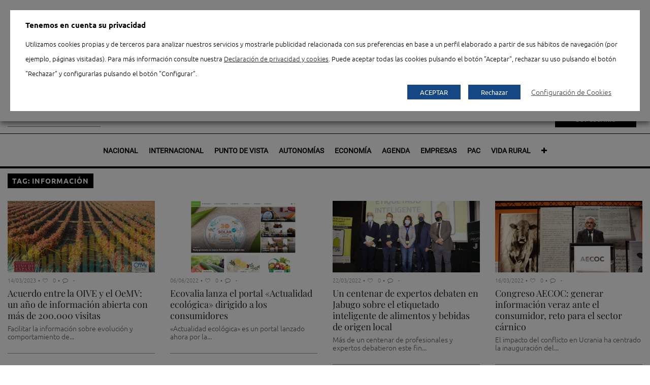

--- FILE ---
content_type: text/html; charset=UTF-8
request_url: https://www.agronegocios.es/tag/informacion/
body_size: 28915
content:
<!doctype html>
<html lang="es">
<head>
	<title>Noticias de información: actualidad - Agronegocios</title>
	<meta charset="UTF-8" />


	        <link rel="icon" type="image/png" sizes="48x48" href="https://www.agronegocios.es/wp-content/uploads/agronegocios/favicon-48x48.png"/>
        <link rel="apple-touch-icon" sizes="180x180" href="https://www.agronegocios.es/wp-content/uploads/agronegocios/apple-touch-icon.png"/>
        <link rel="icon" type="image/png" sizes="32x32" href="https://www.agronegocios.es/wp-content/uploads/agronegocios/favicon-32x32.png"/>
        <link rel="icon" type="image/png" sizes="192x192" href="https://www.agronegocios.es/wp-content/uploads/agronegocios/android-chrome-192x192.png"/>
        <link rel="icon" type="image/png" sizes="16x16" href="https://www.agronegocios.es/wp-content/uploads/agronegocios/favicon-16x16.png"/>
        <link rel="manifest" href="https://www.agronegocios.es/wp-content/uploads/agronegocios/site.webmanifest"/>  
        <link rel="shortcut icon" href="https://www.agronegocios.es/wp-content/uploads/agronegocios/favicon.ico"/>
	


	<meta name="viewport" content="width=device-width, user-scalable=no">
	<meta name="apple-mobile-web-app-capable" content="yes">
	<meta http-equiv="cleartype" content="on">
	<meta name="HandheldFriendly" content="True">


				<script type="text/javascript">
				var piereg_pass_str_meter_string = new Array(
															 'Seguridad de la contraseña',
															 'Muy Baja',
															 'Baja',
															 'Media',
															 'Alta',
															 'No coinciden'
															 );
				
				var piereg_validation_engn = new Array(
                                                    'none',
                                                    '* Campo obligatorio',
                                                    '* Por favor, seleccione una opci\u00F3n',
                                                    '* Este campo es obligatorio',
                                                    '* Ambos campos del rango de fechas son obligatorios',
                                                    '* El campo debe ser igual al test',
                                                    '* Incorrecto ',
                                                    'Rango de fechas',
                                                    'Rango de fechas y horas',
                                                    '* M\u00EDnimo ',
                                                    ' caracteres requeridos',
                                                    '* M\u00E1ximo ',
                                                    ' caracteres permitidos',
                                                    '* Debe rellenar uno de los siguientes campos',
                                                    '* El valor m\u00EDnimo es ',
                                                    '* Fecha anterior a ',
                                                    '* Fecha pasada ',
                                                    ' opciones permitidas',
                                                    '* Por favor seleccione ',
                                                    ' opciones',
                                                    '* Los campos no coinciden',
                                                    '* Tarjeta de cr\u00E9dito no v\u00E1lida',
                                                    '* Tel\u00E9fono no v\u00E1lido',
                                                    '* Formato permitido (xxx) xxx-xxxx',
                                                    '* M\u00EDnimo 10 d\u00EDgitos empezando con el c\u00F3digo de pa\u00EDs',
                                                    '* Direcci\u00F3n de email no v\u00E1lida',
                                                    '* Entero no v\u00E1lido',
                                                    '* N\u00FAmero incorrecto',
                                                    '* Mes incorrecto',
                                                    '* D\u00EDa incorrecto',
                                                    '* A\u00F1o incorrecto',
                                                    '* Extensi\u00F3n de archivo incorrecta',
                                                    '* Fecha incorrecta, debe estar en formato AAAA-MM-DD ',
                                                    '* IP Incorrecta',
                                                    '* URL Incorrecta',
                                                    '* Solo n\u00FAmeros',
                                                    '* Solo letras',
                                                    '* No se permiten caracteres especiales',
                                                    '* El usuario est\u00E1 en uso actualmente',
                                                    '* Validando, por favor espere',
                                                    '* El usuario est\u00E1 disponible',
                                                    '* El usuario est\u00E1 en uso actualmente',
                                                    '* Validando, por favor espere',
                                                    '* El usuario est\u00E1 en uso actualmente',
                                                    '* El usuario est\u00E1 disponible',
                                                    '* Validando, por favor espere',
                                                    '* El nombre est\u00E1 en uso actualmente',
                                                    '* Por favor, escriba HELLO',
                                                    '* Fecha incorrecta',
                                                    '* Fecha o formato de fecha incorrecto',
                                                    'Formato esperado: ',
                                                    'mm/dd/yyyy hh:mm:ss AM|PM or ',
                                                    'yyyy-mm-dd hh:mm:ss AM|PM',
                                                    '* Nombre de usuario incorrecto',
                                                    '* Fichero incorrecto',
                                                    '* El valor m\u00E1ximo es ',
                                                    '* Letras solo.'
													 );
			</script>
						<script type="text/javascript">
				var piereg_current_date		= '2026';
				var piereg_startingDate		= '1901';
				var piereg_endingDate		= '2023';
			</script>
			
<!-- Ads on this site are served by WP PRO Advertising System - All In One Ad Manager v5.3.0 - wordpress-advertising.tunasite.com -->
<!-- / WP PRO Advertising System - All In One Ad Manager. -->


	<!-- This site is optimized with the Yoast SEO plugin v19.9 - https://yoast.com/wordpress/plugins/seo/ -->
	<meta name="description" content="Noticias de actualidad de información, con los datos de última hora, protagonistas y los mejores análisis de nuestros especialistas." />
	<meta name="robots" content="index, follow, max-snippet:-1, max-image-preview:large, max-video-preview:-1" />
	<link rel="canonical" href="https://www.agronegocios.es/tag/informacion/" />
	<link rel="next" href="https://www.agronegocios.es/tag/informacion/page/2/" />
	<meta property="og:locale" content="es_ES" />
	<meta property="og:type" content="article" />
	<meta property="og:title" content="Noticias de información: actualidad - Agronegocios" />
	<meta property="og:description" content="Noticias de actualidad de información, con los datos de última hora, protagonistas y los mejores análisis de nuestros especialistas." />
	<meta property="og:url" content="https://www.agronegocios.es/tag/informacion/" />
	<meta property="og:site_name" content="Agronegocios" />
	<meta name="twitter:card" content="summary_large_image" />
	<script type="application/ld+json" class="yoast-schema-graph">{
	    "@context": "https://schema.org",
	    "@graph": [
	        {
	            "@type": "CollectionPage",
	            "@id": "https://www.agronegocios.es/tag/informacion/",
	            "url": "https://www.agronegocios.es/tag/informacion/",
	            "name": "Noticias de información: actualidad - Agronegocios",
	            "isPartOf": {
	                "@id": "https://www.agronegocios.es/#website"
	            },
	            "primaryImageOfPage": {
	                "@id": "https://www.agronegocios.es/tag/informacion/#primaryimage"
	            },
	            "image": {
	                "@id": "https://www.agronegocios.es/tag/informacion/#primaryimage"
	            },
	            "thumbnailUrl": "https://www.agronegocios.es/wp-content/uploads/2023/03/OIVE-OeMV.jpg",
	            "description": "Noticias de actualidad de información, con los datos de última hora, protagonistas y los mejores análisis de nuestros especialistas.",
	            "inLanguage": "es"
	        },
	        {
	            "@type": "ImageObject",
	            "inLanguage": "es",
	            "@id": "https://www.agronegocios.es/tag/informacion/#primaryimage",
	            "url": "https://www.agronegocios.es/wp-content/uploads/2023/03/OIVE-OeMV.jpg",
	            "contentUrl": "https://www.agronegocios.es/wp-content/uploads/2023/03/OIVE-OeMV.jpg",
	            "width": 1965,
	            "height": 1080
	        },
	        {
	            "@type": "WebSite",
	            "@id": "https://www.agronegocios.es/#website",
	            "url": "https://www.agronegocios.es/",
	            "name": "Agronegocios",
	            "description": "Noticias del sector agrario español",
	            "publisher": {
	                "@id": "https://www.agronegocios.es/#organization"
	            },
	            "potentialAction": [
	                {
	                    "@type": "SearchAction",
	                    "target": {
	                        "@type": "EntryPoint",
	                        "urlTemplate": "https://www.agronegocios.es/?s={search_term_string}"
	                    },
	                    "query-input": "required name=search_term_string"
	                }
	            ],
	            "inLanguage": "es"
	        },
	        {
	            "@type": "Organization",
	            "@id": "https://www.agronegocios.es/#organization",
	            "name": "Eumedia",
	            "url": "https://www.agronegocios.es/",
	            "logo": {
	                "@type": "ImageObject",
	                "inLanguage": "es",
	                "@id": "https://www.agronegocios.es/#/schema/logo/image/",
	                "url": "https://www.agronegocios.es/wp-content/uploads/2015/06/LOGO-EUMEDIA-250.jpg",
	                "contentUrl": "https://www.agronegocios.es/wp-content/uploads/2015/06/LOGO-EUMEDIA-250.jpg",
	                "width": 250,
	                "height": 71,
	                "caption": "Eumedia"
	            },
	            "image": {
	                "@id": "https://www.agronegocios.es/#/schema/logo/image/"
	            }
	        }
	    ]
	}</script>
	<!-- / Yoast SEO plugin. -->


<link rel='dns-prefetch' href='//ajax.googleapis.com' />
<link rel='dns-prefetch' href='//s.w.org' />

<link rel="alternate" type="application/rss+xml" title="Agronegocios &raquo; Feed" href="https://www.agronegocios.es/feed/" />
<link rel="alternate" type="application/rss+xml" title="Agronegocios &raquo; Etiqueta información del feed" href="https://www.agronegocios.es/tag/informacion/feed/" />
		<script type="text/javascript">
			window._wpemojiSettings = {"baseUrl":"https:\/\/s.w.org\/images\/core\/emoji\/12.0.0-1\/72x72\/","ext":".png","svgUrl":"https:\/\/s.w.org\/images\/core\/emoji\/12.0.0-1\/svg\/","svgExt":".svg","source":{"concatemoji":"https:\/\/www.agronegocios.es\/wp-includes\/js\/wp-emoji-release.min.js?ver=4893d051c01ca1b1b883c692e2b2f1fc"}};
			/*! This file is auto-generated */
			!function(e,a,t){var n,r,o,i=a.createElement("canvas"),p=i.getContext&&i.getContext("2d");function s(e,t){var a=String.fromCharCode;p.clearRect(0,0,i.width,i.height),p.fillText(a.apply(this,e),0,0);e=i.toDataURL();return p.clearRect(0,0,i.width,i.height),p.fillText(a.apply(this,t),0,0),e===i.toDataURL()}function c(e){var t=a.createElement("script");t.src=e,t.defer=t.type="text/javascript",a.getElementsByTagName("head")[0].appendChild(t)}for(o=Array("flag","emoji"),t.supports={everything:!0,everythingExceptFlag:!0},r=0;r<o.length;r++)t.supports[o[r]]=function(e){if(!p||!p.fillText)return!1;switch(p.textBaseline="top",p.font="600 32px Arial",e){case"flag":return s([127987,65039,8205,9895,65039],[127987,65039,8203,9895,65039])?!1:!s([55356,56826,55356,56819],[55356,56826,8203,55356,56819])&&!s([55356,57332,56128,56423,56128,56418,56128,56421,56128,56430,56128,56423,56128,56447],[55356,57332,8203,56128,56423,8203,56128,56418,8203,56128,56421,8203,56128,56430,8203,56128,56423,8203,56128,56447]);case"emoji":return!s([55357,56424,55356,57342,8205,55358,56605,8205,55357,56424,55356,57340],[55357,56424,55356,57342,8203,55358,56605,8203,55357,56424,55356,57340])}return!1}(o[r]),t.supports.everything=t.supports.everything&&t.supports[o[r]],"flag"!==o[r]&&(t.supports.everythingExceptFlag=t.supports.everythingExceptFlag&&t.supports[o[r]]);t.supports.everythingExceptFlag=t.supports.everythingExceptFlag&&!t.supports.flag,t.DOMReady=!1,t.readyCallback=function(){t.DOMReady=!0},t.supports.everything||(n=function(){t.readyCallback()},a.addEventListener?(a.addEventListener("DOMContentLoaded",n,!1),e.addEventListener("load",n,!1)):(e.attachEvent("onload",n),a.attachEvent("onreadystatechange",function(){"complete"===a.readyState&&t.readyCallback()})),(n=t.source||{}).concatemoji?c(n.concatemoji):n.wpemoji&&n.twemoji&&(c(n.twemoji),c(n.wpemoji)))}(window,document,window._wpemojiSettings);
		</script>
		<style type="text/css">
img.wp-smiley,
img.emoji {
	display: inline !important;
	border: none !important;
	box-shadow: none !important;
	height: 1em !important;
	width: 1em !important;
	margin: 0 .07em !important;
	vertical-align: -0.1em !important;
	background: none !important;
	padding: 0 !important;
}
</style>
	<link data-minify="1" rel='stylesheet' id='menuCon-css'  href='https://www.agronegocios.es/wp-content/cache/min/1/wp-content/themes/agronegocios-wp/assets/css/menu-con.css?ver=1753781084' type='text/css' media='all' />
<link data-minify="1" rel='stylesheet' id='pmpro_frontend-css'  href='https://www.agronegocios.es/wp-content/cache/min/1/wp-content/plugins/paid-memberships-pro/css/frontend.css?ver=1753781084' type='text/css' media='screen' />
 <link data-minify="1" rel='preload' as='style' crossorigin  id='pmpro_frontend-css'  href='https://www.agronegocios.es/wp-content/cache/min/1/wp-content/plugins/paid-memberships-pro/css/frontend.css?ver=1753781084' type='text/css' media='screen' />
<link rel='stylesheet' id='pmpro_print-css'  href='https://www.agronegocios.es/wp-content/plugins/paid-memberships-pro/css/print.css?ver=1.8.5.2' type='text/css' media='print' />
 <link rel='preload' as='style' crossorigin  id='pmpro_print-css'  href='https://www.agronegocios.es/wp-content/plugins/paid-memberships-pro/css/print.css?ver=1.8.5.2' type='text/css' media='print' />
<link data-minify="1" rel='stylesheet' id='wpa-css-css'  href='https://www.agronegocios.es/wp-content/cache/min/1/wp-content/plugins/wp-attachments/styles/1/wpa.css?ver=1753781084' type='text/css' media='all' />
<link data-minify="1" rel='stylesheet' id='contact-form-7-css'  href='https://www.agronegocios.es/wp-content/cache/min/1/wp-content/plugins/contact-form-7/includes/css/styles.css?ver=1753781084' type='text/css' media='all' />
 <link data-minify="1" rel='preload' as='style' crossorigin  id='contact-form-7-css'  href='https://www.agronegocios.es/wp-content/cache/min/1/wp-content/plugins/contact-form-7/includes/css/styles.css?ver=1753781084' type='text/css' media='all' />
<link data-minify="1" rel='stylesheet' id='contactos-css'  href='https://www.agronegocios.es/wp-content/cache/min/1/wp-content/plugins/contactos/public/css/contactos-public.css?ver=1753781084' type='text/css' media='all' />
<link data-minify="1" rel='stylesheet' id='pie_front_css-css'  href='https://www.agronegocios.es/wp-content/cache/min/1/wp-content/plugins/pie-register/css/front.css?ver=1753781084' type='text/css' media='all' />
 <link data-minify="1" rel='preload' as='style' crossorigin  id='pie_front_css-css'  href='https://www.agronegocios.es/wp-content/cache/min/1/wp-content/plugins/pie-register/css/front.css?ver=1753781084' type='text/css' media='all' />
<link data-minify="1" rel='stylesheet' id='pie_validation_css-css'  href='https://www.agronegocios.es/wp-content/cache/min/1/wp-content/plugins/pie-register/css/validation.css?ver=1753781084' type='text/css' media='all' />
 <link data-minify="1" rel='preload' as='style' crossorigin  id='pie_validation_css-css'  href='https://www.agronegocios.es/wp-content/cache/min/1/wp-content/plugins/pie-register/css/validation.css?ver=1753781084' type='text/css' media='all' />
<link data-minify="1" rel='stylesheet' id='cookie-law-info-css'  href='https://www.agronegocios.es/wp-content/cache/min/1/wp-content/plugins/webtoffee-gdpr-cookie-consent/public/css/cookie-law-info-public.css?ver=1753781084' type='text/css' media='all' />
 <link data-minify="1" rel='preload' as='style' crossorigin  id='cookie-law-info-css'  href='https://www.agronegocios.es/wp-content/cache/min/1/wp-content/plugins/webtoffee-gdpr-cookie-consent/public/css/cookie-law-info-public.css?ver=1753781084' type='text/css' media='all' />
<link data-minify="1" rel='stylesheet' id='cookie-law-info-gdpr-css'  href='https://www.agronegocios.es/wp-content/cache/min/1/wp-content/plugins/webtoffee-gdpr-cookie-consent/public/css/cookie-law-info-gdpr.css?ver=1753781084' type='text/css' media='all' />
 <link data-minify="1" rel='preload' as='style' crossorigin  id='cookie-law-info-gdpr-css'  href='https://www.agronegocios.es/wp-content/cache/min/1/wp-content/plugins/webtoffee-gdpr-cookie-consent/public/css/cookie-law-info-gdpr.css?ver=1753781084' type='text/css' media='all' />
<style id='cookie-law-info-gdpr-inline-css' type='text/css'>
.cli-modal-content, .cli-tab-content { background-color: #ffffff; }.cli-privacy-content-text, .cli-modal .cli-modal-dialog, .cli-tab-container p, a.cli-privacy-readmore { color: #000000; }.cli-tab-header { background-color: #f2f2f2; }.cli-tab-header, .cli-tab-header a.cli-nav-link,span.cli-necessary-caption,.cli-switch .cli-slider:after { color: #000000; }.cli-switch .cli-slider:before { background-color: #ffffff; }.cli-switch input:checked + .cli-slider:before { background-color: #ffffff; }.cli-switch .cli-slider { background-color: #e3e1e8; }.cli-switch input:checked + .cli-slider { background-color: #28a745; }.cli-modal-close svg { fill: #000000; }.cli-tab-footer .wt-cli-privacy-accept-all-btn { background-color: #00acad; color: #ffffff}.cli-tab-footer .wt-cli-privacy-accept-btn { background-color: #00acad; color: #ffffff}.cli-tab-header a:before{ border-right: 1px solid #000000; border-bottom: 1px solid #000000; }
</style>
<link data-minify="1" rel='stylesheet' id='woocommerce-layout-css'  href='https://www.agronegocios.es/wp-content/cache/min/1/wp-content/plugins/woocommerce/assets/css/woocommerce-layout.css?ver=1753781084' type='text/css' media='all' />
<link data-minify="1" rel='stylesheet' id='woocommerce-smallscreen-css'  href='https://www.agronegocios.es/wp-content/cache/min/1/wp-content/plugins/woocommerce/assets/css/woocommerce-smallscreen.css?ver=1753781084' type='text/css' media='only screen and (max-width: 768px)' />
<link data-minify="1" rel='stylesheet' id='woocommerce-general-css'  href='https://www.agronegocios.es/wp-content/cache/min/1/wp-content/plugins/woocommerce/assets/css/woocommerce.css?ver=1753781084' type='text/css' media='all' />
<link data-minify="1" rel='stylesheet' id='wpt-twitter-feed-css'  href='https://www.agronegocios.es/wp-content/cache/min/1/wp-content/plugins/wp-to-twitter/css/twitter-feed.css?ver=1753781084' type='text/css' media='all' />
<link data-minify="1" rel='stylesheet' id='WPPAS_VBC_BNR_STYLE-css'  href='https://www.agronegocios.es/wp-content/cache/min/1/wp-content/plugins/wppas/public/assets/css/vbc/wppas_vbc_bnr.css?ver=1753781084' type='text/css' media='all' />
<link rel='stylesheet' id='addtoany-css'  href='https://www.agronegocios.es/wp-content/plugins/add-to-any/addtoany.min.css?ver=1.15' type='text/css' media='all' />
 <link rel='preload' as='style' crossorigin  id='addtoany-css'  href='https://www.agronegocios.es/wp-content/plugins/add-to-any/addtoany.min.css?ver=1.15' type='text/css' media='all' />
<link data-minify="1" rel='stylesheet' id='agro-css'  href='https://www.agronegocios.es/wp-content/cache/min/1/wp-content/themes/agronegocios-wp/assets/css/agronegocios.css?ver=1753781084' type='text/css' media='all' />
 <link data-minify="1" rel='preload' as='style' crossorigin  id='agro-css'  href='https://www.agronegocios.es/wp-content/cache/min/1/wp-content/themes/agronegocios-wp/assets/css/agronegocios.css?ver=1753781084' type='text/css' media='all' />
<link data-minify="1" rel='stylesheet' id='app-css'  href='https://www.agronegocios.es/wp-content/cache/min/1/wp-content/themes/agronegocios-wp/assets/css/app.css?ver=1753781084' type='text/css' media='all' />
 <link data-minify="1" rel='preload' as='style' crossorigin  id='app-css'  href='https://www.agronegocios.es/wp-content/cache/min/1/wp-content/themes/agronegocios-wp/assets/css/app.css?ver=1753781084' type='text/css' media='all' />
<!--[if lt IE 9]>
<link rel='stylesheet' id='ie8-css'  href='https://www.agronegocios.es/wp-content/themes/agronegocios-wp/assets/css/ie8.css?ver=4893d051c01ca1b1b883c692e2b2f1fc' type='text/css' media='all' />
<![endif]-->
<link data-minify="1" rel='stylesheet' id='style-css'  href='https://www.agronegocios.es/wp-content/cache/min/1/wp-content/themes/agronegocios-wp/style.css?ver=1753781084' type='text/css' media='all' />
 <link data-minify="1" rel='preload' as='style' crossorigin  id='style-css'  href='https://www.agronegocios.es/wp-content/cache/min/1/wp-content/themes/agronegocios-wp/style.css?ver=1753781084' type='text/css' media='all' />
<script type='text/javascript' src='https://www.agronegocios.es/wp-includes/js/jquery/jquery.js?ver=1.12.4-wp' defer></script>
<script type='text/javascript' src='https://www.agronegocios.es/wp-includes/js/jquery/jquery-migrate.min.js?ver=1.4.1' defer></script>
<script data-minify="1" type='text/javascript' src='https://www.agronegocios.es/wp-content/cache/min/1/wp-content/plugins/paid-memberships-pro/js/paid-memberships-pro.js?ver=1753781084' defer></script>
<script type='text/javascript' src='https://www.agronegocios.es/wp-includes/js/plupload/moxie.min.js?ver=1.3.5' defer></script>
<script type='text/javascript' src='https://www.agronegocios.es/wp-includes/js/plupload/plupload.min.js?ver=2.1.9' defer></script>
<script type='text/javascript'>
/* <![CDATA[ */
var pluploadL10n = {"queue_limit_exceeded":"Has intentado poner en cola demasiados archivos.","file_exceeds_size_limit":"El tama\u00f1o del archivo %s excede el tama\u00f1o permitido en este sitio.","zero_byte_file":"Este archivo est\u00e1 vac\u00edo. Por favor, prueba con otro.","invalid_filetype":"Lo siento, este tipo de archivo no est\u00e1 permitido por motivos de seguridad.","not_an_image":"Este archivo no es una imagen. Por favor, prueba con otro.","image_memory_exceeded":"Memoria excedida. Por favor, prueba con otro archivo m\u00e1s peque\u00f1o.","image_dimensions_exceeded":"Supera el tama\u00f1o permitido. Por favor, prueba con otro.","default_error":"Ha habido un error en la subida. Por favor, int\u00e9ntalo m\u00e1s tarde.","missing_upload_url":"Ha habido un error de configuraci\u00f3n. Por favor, contacta con el  administrador del servidor.","upload_limit_exceeded":"Solo puedes subir 1 archivo.","http_error":"Respuesta inesperada del servidor. El archivo puede haber sido subido correctamente. Comprueba la biblioteca de medios o recarga la p\u00e1gina.","http_error_image":"El posproceso de la imagen ha fallado probablemente porque el servidor est\u00e1 ocupado o no tiene suficientes recursos. Puede ayudar el subir una imagen m\u00e1s peque\u00f1a. El tama\u00f1o m\u00e1ximo sugerido es de 2500 p\u00edxeles.","upload_failed":"Subida fallida.","big_upload_failed":"Por favor, intenta subir este archivo a trav\u00e9s del %1$snavegador%2$s.","big_upload_queued":"%s excede el tama\u00f1o m\u00e1ximo de subida del cargador de m\u00faltiples archivos del navegador.","io_error":"Error de entrada\/salida.","security_error":"Error de seguridad.","file_cancelled":"Archivo cancelado.","upload_stopped":"Subida detenida.","dismiss":"Descartar","crunching":"Calculando\u2026","deleted":"movidos a la papelera.","error_uploading":"Ha habido un error al subir \u00ab%s\u00bb"};
/* ]]> */
</script>
<script type='text/javascript' src='https://www.agronegocios.es/wp-includes/js/plupload/handlers.min.js?ver=4893d051c01ca1b1b883c692e2b2f1fc' defer></script>
<script type='text/javascript'>
/* <![CDATA[ */
var wppas_vbc_upload = {"ajaxurl":"https:\/\/www.agronegocios.es\/wp-admin\/admin-ajax.php","nonce":"d461ca8cf4","remove":"48919df9ec","number":"1","upload_enabled":"1","confirmMsg":"Are you sure you want to delete this?","plupload":{"runtimes":"html5,flash,html4","browse_button":"wppas-vbc-uploader","container":"wppas-vbc-upload-container","file_data_name":"wppas_vbc_upload_file","max_file_size":"100000000b","url":"https:\/\/www.agronegocios.es\/wp-admin\/admin-ajax.php?action=wppas_vbc_upload&nonce=f375fcc3b5","flash_swf_url":"https:\/\/www.agronegocios.es\/wp-includes\/js\/plupload\/plupload.flash.swf","filters":[{"title":"Archivos permitidos","extensions":"jpg,gif,png"}],"multipart":true,"urlstream_upload":true,"multipart_params":{"upload_folder":""}}};
/* ]]> */
</script>
<script data-minify="1" type='text/javascript' src='https://www.agronegocios.es/wp-content/cache/min/1/wp-content/plugins/wppas/public/assets/js/vbc/AjaxUpload.js?ver=1753781084' defer></script>
<script data-minify="1" type='text/javascript' src='https://www.agronegocios.es/wp-content/cache/min/1/wp-content/themes/agronegocios-wp/assets/js/modernizr.foundation.js?ver=1753781084' defer></script>
<script type='text/javascript' src='https://www.agronegocios.es/wp-content/plugins/add-to-any/addtoany.min.js?ver=1.1' defer></script>
<script data-minify="1" type='text/javascript' src='https://www.agronegocios.es/wp-content/cache/min/1/wp-content/plugins/contactos/public/js/contactos-public.js?ver=1753781084' defer></script>
<script data-minify="1" type='text/javascript' src='https://www.agronegocios.es/wp-content/cache/min/1/ajax/libs/jqueryui/1.10.4/jquery-ui.min.js?ver=1753781084' defer></script>
<script data-minify="1" type='text/javascript' src='https://www.agronegocios.es/wp-content/cache/min/1/wp-content/plugins/pie-register/js/datepicker.js?ver=1753781084' defer></script>
<script data-minify="1" type='text/javascript' src='https://www.agronegocios.es/wp-content/cache/min/1/wp-content/plugins/pie-register/js/piereg_validation.js?ver=1753781084' defer></script>
<script type='text/javascript'>
/* <![CDATA[ */
var _zxcvbnSettings = {"src":"https:\/\/www.agronegocios.es\/wp-includes\/js\/zxcvbn.min.js"};
/* ]]> */
</script>
<script type='text/javascript' src='https://www.agronegocios.es/wp-includes/js/zxcvbn-async.min.js?ver=1.0' defer></script>
<script data-minify="1" type='text/javascript' src='https://www.agronegocios.es/wp-content/cache/min/1/wp-content/plugins/pie-register/js/pie_password_checker.js?ver=1753781084' defer></script>
<script type='text/javascript'>
/* <![CDATA[ */
var Cli_Data = {"nn_cookie_ids":["wppas_user_stats","wppas_pvbl","_gat_gtag_UA_15439277_2","CONSENT","PHPSESSID","viewed_cookie_policy","VISITOR_INFO1_LIVE","test_cookie","IDE","_ga","_gid","vuid","lang","locale","YSC"],"non_necessary_cookies":{"necessary":["PHPSESSID","viewed_cookie_policy"],"analytics":["_ga","_gid","vuid"],"advertisement":["wppas_user_stats","wppas_pvbl","VISITOR_INFO1_LIVE","IDE"],"functional":["lang","locale"],"others":["_gat_gtag_UA_15439277_2","CONSENT","test_cookie","YSC"]},"cookielist":{"necessary":{"id":21637,"status":true,"priority":0,"title":"Necesarias","strict":true,"default_state":false,"ccpa_optout":false,"loadonstart":false},"analytics":{"id":21639,"status":true,"priority":4,"title":"Analytics","strict":false,"default_state":true,"ccpa_optout":false,"loadonstart":false},"advertisement":{"id":21638,"status":true,"priority":3,"title":"Publicidad","strict":false,"default_state":true,"ccpa_optout":false,"loadonstart":false},"functional":{"id":21640,"status":true,"priority":2,"title":"Funcional","strict":false,"default_state":true,"ccpa_optout":false,"loadonstart":false},"others":{"id":21636,"status":true,"priority":1,"title":"Otras","strict":false,"default_state":true,"ccpa_optout":false,"loadonstart":false}},"ajax_url":"https:\/\/www.agronegocios.es\/wp-admin\/admin-ajax.php","current_lang":"es","security":"c293f803d6","eu_countries":["GB"],"geoIP":"disabled","use_custom_geolocation_api":"","custom_geolocation_api":"https:\/\/geoip.cookieyes.com\/geoip\/checker\/result.php","consentVersion":"1","strictlyEnabled":["necessary","obligatoire"],"cookieDomain":"","privacy_length":"250","ccpaEnabled":"","ccpaRegionBased":"","ccpaBarEnabled":"","ccpaType":"gdpr","triggerDomRefresh":"","secure_cookies":""};
var log_object = {"ajax_url":"https:\/\/www.agronegocios.es\/wp-admin\/admin-ajax.php"};
/* ]]> */
</script>
<script data-minify="1" type='text/javascript' src='https://www.agronegocios.es/wp-content/cache/min/1/wp-content/plugins/webtoffee-gdpr-cookie-consent/public/js/cookie-law-info-public.js?ver=1753781084' defer></script>
<script data-minify="1" type='text/javascript' src='https://www.agronegocios.es/wp-content/cache/min/1/wp-content/plugins/wppas/templates/js/advertising.js?ver=1753781084' defer></script>
<script type='text/javascript' src='https://www.agronegocios.es/wp-content/plugins/responsive-menu-pro/public/js/jquery.touchSwipe.min.js' defer></script>
<script data-minify="1" type='text/javascript' src='https://www.agronegocios.es/wp-content/cache/min/1/wp-content/plugins/responsive-menu-pro/public/js/noscroll.js?ver=1753781084' defer></script>
<link rel='https://api.w.org/' href='https://www.agronegocios.es/wp-json/' />
<link rel="EditURI" type="application/rsd+xml" title="RSD" href="https://www.agronegocios.es/xmlrpc.php?rsd" />
<link rel="wlwmanifest" type="application/wlwmanifest+xml" href="https://www.agronegocios.es/wp-includes/wlwmanifest.xml" /> 


<script data-cfasync="false">
window.a2a_config=window.a2a_config||{};a2a_config.callbacks=[];a2a_config.overlays=[];a2a_config.templates={};a2a_localize = {
	Share: "Compartir",
	Save: "Guardar",
	Subscribe: "Suscribir",
	Email: "Correo electrónico",
	Bookmark: "Marcador",
	ShowAll: "Mostrar todo",
	ShowLess: "Mostrar menos",
	FindServices: "Encontrar servicio(s)",
	FindAnyServiceToAddTo: "Encuentra al instante cualquier servicio para añadir a",
	PoweredBy: "Funciona con",
	ShareViaEmail: "Compartir por correo electrónico",
	SubscribeViaEmail: "Suscribirse a través de correo electrónico",
	BookmarkInYourBrowser: "Añadir a marcadores de tu navegador",
	BookmarkInstructions: "Presiona «Ctrl+D» o «\u2318+D» para añadir esta página a marcadores",
	AddToYourFavorites: "Añadir a tus favoritos",
	SendFromWebOrProgram: "Enviar desde cualquier dirección o programa de correo electrónico ",
	EmailProgram: "Programa de correo electrónico",
	More: "Más&#8230;",
	ThanksForSharing: "¡Gracias por compartir!",
	ThanksForFollowing: "¡Gracias por seguirnos!"
};

(function(d,s,a,b){a=d.createElement(s);b=d.getElementsByTagName(s)[0];a.async=1;a.src="https://static.addtoany.com/menu/page.js";b.parentNode.insertBefore(a,b);})(document,"script");
</script>
			<script type="text/javascript">
				var ajaxurl 				= 'https://www.agronegocios.es/wp-admin/admin-ajax.php';
			</script>
			<!-- Global site tag (gtag.js) - Google Analytics -->
<script type="text/plain" data-cli-class="cli-blocker-script"  data-cli-category="analytics" data-cli-script-type="analytics" data-cli-block="true" data-cli-block-if-ccpa-optout="false" data-cli-element-position="head" async src="https://www.googletagmanager.com/gtag/js?id=UA-15439277-2"></script>
<script type="text/plain" data-cli-class="cli-blocker-script"  data-cli-category="analytics" data-cli-script-type="analytics" data-cli-block="true" data-cli-block-if-ccpa-optout="false" data-cli-element-position="head">
  window.dataLayer = window.dataLayer || [];
  function gtag(){dataLayer.push(arguments);}
  gtag('js', new Date());

  gtag('config', 'UA-15439277-2');
</script>


<!-- Google tag (gtag.js) -->
<script type="text/plain" data-cli-class="cli-blocker-script"  data-cli-category="analytics" data-cli-script-type="analytics" data-cli-block="true" data-cli-block-if-ccpa-optout="false" data-cli-element-position="head" async src="https://www.googletagmanager.com/gtag/js?id=G-1NCDW3MGSQ"></script>
<script type="text/plain" data-cli-class="cli-blocker-script"  data-cli-category="analytics" data-cli-script-type="analytics" data-cli-block="true" data-cli-block-if-ccpa-optout="false" data-cli-element-position="head">
  window.dataLayer = window.dataLayer || [];
  function gtag(){dataLayer.push(arguments);}
  gtag('js', new Date());

  gtag('config', 'G-1NCDW3MGSQ');
</script>
      <meta name="onesignal" content="wordpress-plugin"/>
            <script>

      window.OneSignal = window.OneSignal || [];

      OneSignal.push( function() {
        OneSignal.SERVICE_WORKER_UPDATER_PATH = "OneSignalSDKUpdaterWorker.js.php";
        OneSignal.SERVICE_WORKER_PATH = "OneSignalSDKWorker.js.php";
        OneSignal.SERVICE_WORKER_PARAM = { scope: '/' };

        OneSignal.setDefaultNotificationUrl("https://www.agronegocios.es");
        var oneSignal_options = {};
        window._oneSignalInitOptions = oneSignal_options;

        oneSignal_options['wordpress'] = true;
oneSignal_options['appId'] = '9655e458-5392-419b-8f3f-5bfe5dd1fe55';
oneSignal_options['welcomeNotification'] = { };
oneSignal_options['welcomeNotification']['title'] = "Agronegocios";
oneSignal_options['welcomeNotification']['message'] = "¡Gracias por suscribirte!";
oneSignal_options['path'] = "https://www.agronegocios.es/wp-content/plugins/onesignal-free-web-push-notifications/sdk_files/";
oneSignal_options['safari_web_id'] = "web.onesignal.auto.3cbb98e8-d926-4cfe-89ae-1bc86ff7cf70";
oneSignal_options['promptOptions'] = { };
oneSignal_options['promptOptions']['actionMessage'] = 'Nos gustaría enviarle notificaciones. Puede darse de baja en cualquier momento.';
oneSignal_options['promptOptions']['exampleNotificationTitleDesktop'] = 'Titulo de ejemplo de una notificación - Escritorio';
oneSignal_options['promptOptions']['exampleNotificationMessageDesktop'] = 'Este es el mensaje de la notificación - Escritorio';
oneSignal_options['promptOptions']['exampleNotificationTitleMobile'] = 'Titulo de ejemplo de una notificación - Móvil';
oneSignal_options['promptOptions']['exampleNotificationMessageMobile'] = 'Este es el mensaje de la notificación - Móvil';
oneSignal_options['promptOptions']['exampleNotificationCaption'] = '(Puede darse de baja de su suscripción en cualquier momento)';
oneSignal_options['promptOptions']['acceptButtonText'] = 'ACEPTAR';
oneSignal_options['promptOptions']['cancelButtonText'] = 'No, gracias';
oneSignal_options['promptOptions']['siteName'] = 'https://www.agronegocios.es/';
oneSignal_options['promptOptions']['autoAcceptTitle'] = 'Haz clic en Aceptar';
oneSignal_options['notifyButton'] = { };
oneSignal_options['notifyButton']['enable'] = true;
oneSignal_options['notifyButton']['position'] = 'bottom-right';
oneSignal_options['notifyButton']['theme'] = 'default';
oneSignal_options['notifyButton']['size'] = 'medium';
oneSignal_options['notifyButton']['showCredit'] = true;
oneSignal_options['notifyButton']['text'] = {};
oneSignal_options['notifyButton']['text']['tip.state.unsubscribed'] = 'Suscríbase a las notificaciones';
oneSignal_options['notifyButton']['text']['tip.state.subscribed'] = 'Ya tienes las notificaciones activadas';
oneSignal_options['notifyButton']['text']['tip.state.blocked'] = 'Las notificaciones estan bloqueadas';
oneSignal_options['notifyButton']['text']['message.action.subscribed'] = '¡Gracias por suscribirte!';
oneSignal_options['notifyButton']['text']['message.action.resubscribed'] = 'Ya estás suscrito a notificaciones';
oneSignal_options['notifyButton']['text']['message.action.unsubscribed'] = 'Se han desactivado las notificaciones';
oneSignal_options['notifyButton']['text']['dialog.main.title'] = 'Administrar notificaciones';
oneSignal_options['notifyButton']['text']['dialog.main.button.subscribe'] = 'ACTIVAR';
oneSignal_options['notifyButton']['text']['dialog.main.button.unsubscribe'] = 'Desactivar';
oneSignal_options['notifyButton']['text']['dialog.blocked.title'] = 'Desbloquear notificaciones';
oneSignal_options['notifyButton']['text']['dialog.blocked.message'] = 'Siga estas instrucciones para permitir notificaciones:';
                OneSignal.init(window._oneSignalInitOptions);
                OneSignal.showSlidedownPrompt();      });

      function documentInitOneSignal() {
        var oneSignal_elements = document.getElementsByClassName("OneSignal-prompt");

        var oneSignalLinkClickHandler = function(event) { OneSignal.push(['registerForPushNotifications']); event.preventDefault(); };        for(var i = 0; i < oneSignal_elements.length; i++)
          oneSignal_elements[i].addEventListener('click', oneSignalLinkClickHandler, false);
      }

      if (document.readyState === 'complete') {
           documentInitOneSignal();
      }
      else {
           window.addEventListener("load", function(event){
               documentInitOneSignal();
          });
      }
    </script>
<style>button#responsive-menu-pro-button,
#responsive-menu-pro-container {
    display: none;
    -webkit-text-size-adjust: 100%;
}

#responsive-menu-pro-container {
    z-index: 99998;
}

@media screen and (max-width:940px) {

    #responsive-menu-pro-container {
        display: block;
        position: fixed;
        top: 0;
        bottom: 0;        padding-bottom: 5px;
        margin-bottom: -5px;
        outline: 1px solid transparent;
        overflow-y: auto;
        overflow-x: hidden;
    }

    #responsive-menu-pro-container .responsive-menu-pro-search-box {
        width: 100%;
        padding: 0 2%;
        border-radius: 2px;
        height: 50px;
        -webkit-appearance: none;
    }

    #responsive-menu-pro-container.push-left,
    #responsive-menu-pro-container.slide-left {
        transform: translateX(-100%);
        -ms-transform: translateX(-100%);
        -webkit-transform: translateX(-100%);
        -moz-transform: translateX(-100%);
    }

    .responsive-menu-pro-open #responsive-menu-pro-container.push-left,
    .responsive-menu-pro-open #responsive-menu-pro-container.slide-left {
        transform: translateX(0);
        -ms-transform: translateX(0);
        -webkit-transform: translateX(0);
        -moz-transform: translateX(0);
    }

    #responsive-menu-pro-container.push-top,
    #responsive-menu-pro-container.slide-top {
        transform: translateY(-100%);
        -ms-transform: translateY(-100%);
        -webkit-transform: translateY(-100%);
        -moz-transform: translateY(-100%);
    }

    .responsive-menu-pro-open #responsive-menu-pro-container.push-top,
    .responsive-menu-pro-open #responsive-menu-pro-container.slide-top {
        transform: translateY(0);
        -ms-transform: translateY(0);
        -webkit-transform: translateY(0);
        -moz-transform: translateY(0);
    }

    #responsive-menu-pro-container.push-right,
    #responsive-menu-pro-container.slide-right {
        transform: translateX(100%);
        -ms-transform: translateX(100%);
        -webkit-transform: translateX(100%);
        -moz-transform: translateX(100%);
    }

    .responsive-menu-pro-open #responsive-menu-pro-container.push-right,
    .responsive-menu-pro-open #responsive-menu-pro-container.slide-right {
        transform: translateX(0);
        -ms-transform: translateX(0);
        -webkit-transform: translateX(0);
        -moz-transform: translateX(0);
    }

    #responsive-menu-pro-container.push-bottom,
    #responsive-menu-pro-container.slide-bottom {
        transform: translateY(100%);
        -ms-transform: translateY(100%);
        -webkit-transform: translateY(100%);
        -moz-transform: translateY(100%);
    }

    .responsive-menu-pro-open #responsive-menu-pro-container.push-bottom,
    .responsive-menu-pro-open #responsive-menu-pro-container.slide-bottom {
        transform: translateY(0);
        -ms-transform: translateY(0);
        -webkit-transform: translateY(0);
        -moz-transform: translateY(0);
    }

    #responsive-menu-pro-container,
    #responsive-menu-pro-container:before,
    #responsive-menu-pro-container:after,
    #responsive-menu-pro-container *,
    #responsive-menu-pro-container *:before,
    #responsive-menu-pro-container *:after {
        box-sizing: border-box;
        margin: 0;
        padding: 0;
    }

    #responsive-menu-pro-container #responsive-menu-pro-search-box,
    #responsive-menu-pro-container #responsive-menu-pro-additional-content,
    #responsive-menu-pro-container #responsive-menu-pro-title {
        padding: 25px 5%;
    }

    #responsive-menu-pro-container #responsive-menu-pro,
    #responsive-menu-pro-container #responsive-menu-pro ul {
        width: 100%;
   }

    #responsive-menu-pro-container #responsive-menu-pro ul.responsive-menu-pro-submenu {
        display: none;
    }

    #responsive-menu-pro-container #responsive-menu-pro ul.responsive-menu-pro-submenu.responsive-menu-pro-submenu-open {
     display: block;
    }        #responsive-menu-pro-container #responsive-menu-pro ul.responsive-menu-pro-submenu-depth-1 a.responsive-menu-pro-item-link {
            padding-left:10%;
        }

        #responsive-menu-pro-container #responsive-menu-pro ul.responsive-menu-pro-submenu-depth-2 a.responsive-menu-pro-item-link {
            padding-left:15%;
        }

        #responsive-menu-pro-container #responsive-menu-pro ul.responsive-menu-pro-submenu-depth-3 a.responsive-menu-pro-item-link {
            padding-left:20%;
        }

        #responsive-menu-pro-container #responsive-menu-pro ul.responsive-menu-pro-submenu-depth-4 a.responsive-menu-pro-item-link {
            padding-left:25%;
        }

        #responsive-menu-pro-container #responsive-menu-pro ul.responsive-menu-pro-submenu-depth-5 a.responsive-menu-pro-item-link {
            padding-left:30%;
        }
    #responsive-menu-pro-container li.responsive-menu-pro-item {
        width: 100%;
        list-style: none;
    }

    #responsive-menu-pro-container li.responsive-menu-pro-item a {
        width: 100%;
        display: block;
        text-decoration: none;
        position: relative;
    }

    #responsive-menu-pro-container #responsive-menu-pro li.responsive-menu-pro-item a {            padding: 0 5%;    }

    #responsive-menu-pro-container .responsive-menu-pro-submenu li.responsive-menu-pro-item a {            padding: 0 5%;    }


    #responsive-menu-pro-container li.responsive-menu-pro-item a .glyphicon,
    #responsive-menu-pro-container li.responsive-menu-pro-item a .fab,
    #responsive-menu-pro-container li.responsive-menu-pro-item a .fas {
        margin-right: 15px;
    }

    #responsive-menu-pro-container li.responsive-menu-pro-item a .responsive-menu-pro-subarrow {
        position: absolute;
        top: 0;
        bottom: 0;
        text-align: center;
        overflow: hidden;
    }

    #responsive-menu-pro-container li.responsive-menu-pro-item a .responsive-menu-pro-subarrow .glyphicon,
    #responsive-menu-pro-container li.responsive-menu-pro-item a .responsive-menu-pro-subarrow .fab,
    #responsive-menu-pro-container li.responsive-menu-pro-item a .responsive-menu-pro-subarrow .fas {
        margin-right: 0;
    }

    button#responsive-menu-pro-button .responsive-menu-pro-button-icon-inactive {
        display: none;
    }

    button#responsive-menu-pro-button {
        z-index: 99999;
        display: none;
        overflow: hidden;
        outline: none;
    }

    button#responsive-menu-pro-button img {
        max-width: 100%;
    }

    .responsive-menu-pro-label {
        display: inline-block;
        font-weight: 600;
        margin: 0 5px;
        vertical-align: middle;
        pointer-events: none;
    }

    .responsive-menu-pro-accessible {
        display: inline-block;
    }

    .responsive-menu-pro-accessible .responsive-menu-pro-box {
        display: inline-block;
        vertical-align: middle;
    }

    .responsive-menu-pro-label.responsive-menu-pro-label-top,
    .responsive-menu-pro-label.responsive-menu-pro-label-bottom {
        display: block;
        margin: 0 auto;
    }

    button#responsive-menu-pro-button {
        padding: 0 0;
        display: inline-block;
        cursor: pointer;
        transition-property: opacity, filter;
        transition-duration: 0.15s;
        transition-timing-function: linear;
        font: inherit;
        color: inherit;
        text-transform: none;
        background-color: transparent;
        border: 0;
        margin: 0;
    }

    .responsive-menu-pro-box {
        width:25px;
        height:19px;
        display: inline-block;
        position: relative;
    }

    .responsive-menu-pro-inner {
        display: block;
        top: 50%;
        margin-top:-1.5px;
    }

    .responsive-menu-pro-inner,
    .responsive-menu-pro-inner::before,
    .responsive-menu-pro-inner::after {
        width:25px;
        height:3px;
        background-color:rgba(0, 0, 0, 1);
        border-radius: 4px;
        position: absolute;
        transition-property: transform;
        transition-duration: 0.15s;
        transition-timing-function: ease;
    }

    .responsive-menu-pro-open .responsive-menu-pro-inner,
    .responsive-menu-pro-open .responsive-menu-pro-inner::before,
    .responsive-menu-pro-open .responsive-menu-pro-inner::after {
        background-color:rgba(0, 0, 0, 1);
    }

    button#responsive-menu-pro-button:hover .responsive-menu-pro-inner,
    button#responsive-menu-pro-button:hover .responsive-menu-pro-inner::before,
    button#responsive-menu-pro-button:hover .responsive-menu-pro-inner::after,
    button#responsive-menu-pro-button:hover .responsive-menu-pro-open .responsive-menu-pro-inner,
    button#responsive-menu-pro-button:hover .responsive-menu-pro-open .responsive-menu-pro-inner::before,
    button#responsive-menu-pro-button:hover .responsive-menu-pro-open .responsive-menu-pro-inner::after,
    button#responsive-menu-pro-button:focus .responsive-menu-pro-inner,
    button#responsive-menu-pro-button:focus .responsive-menu-pro-inner::before,
    button#responsive-menu-pro-button:focus .responsive-menu-pro-inner::after,
    button#responsive-menu-pro-button:focus .responsive-menu-pro-open .responsive-menu-pro-inner,
    button#responsive-menu-pro-button:focus .responsive-menu-pro-open .responsive-menu-pro-inner::before,
    button#responsive-menu-pro-button:focus .responsive-menu-pro-open .responsive-menu-pro-inner::after {
        background-color:rgba(0, 0, 0, 1);
    }

    .responsive-menu-pro-inner::before,
    .responsive-menu-pro-inner::after {
        content: "";
        display: block;
    }

    .responsive-menu-pro-inner::before {
        top:-8px;
    }

    .responsive-menu-pro-inner::after {
        bottom:-8px;
    }.responsive-menu-pro-boring .responsive-menu-pro-inner,
.responsive-menu-pro-boring .responsive-menu-pro-inner::before,
.responsive-menu-pro-boring .responsive-menu-pro-inner::after {
    transition-property: none;
}

.responsive-menu-pro-boring.is-active .responsive-menu-pro-inner {
    transform: rotate(45deg);
}

.responsive-menu-pro-boring.is-active .responsive-menu-pro-inner::before {
    top: 0;
    opacity: 0;
}

.responsive-menu-pro-boring.is-active .responsive-menu-pro-inner::after {
    bottom: 0;
    transform: rotate(-90deg);
}
    button#responsive-menu-pro-button {
        width:55px;
        height:55px;
        position:fixed;
        top:15px;left:5%;
        display: inline-block;
        transition: transform 0.5s, background-color 0.5s;           background:rgba(255, 255, 255, 1);    }        .responsive-menu-pro-open button#responsive-menu-pro-button:hover,
        .responsive-menu-pro-open button#responsive-menu-pro-button:focus,
        button#responsive-menu-pro-button:hover,
        button#responsive-menu-pro-button:focus {
            background:rgba(255, 255, 255, 1);
         }        .responsive-menu-pro-open button#responsive-menu-pro-button {
            background:rgba(255, 255, 255, 1);
         }
    button#responsive-menu-pro-button .responsive-menu-pro-box {
        color:rgba(0, 0, 0, 1);
        pointer-events: none;
    }

    .responsive-menu-pro-open button#responsive-menu-pro-button .responsive-menu-pro-box {
        color:rgba(0, 0, 0, 1);
    }

    .responsive-menu-pro-label {
        color:#ffffff;
        font-size:14px;
        line-height:13px;        pointer-events: none;
    }

    .responsive-menu-pro-label .responsive-menu-pro-button-text-open {
        display: none;
    }
    .responsive-menu-pro-fade-top #responsive-menu-pro-container,
    .responsive-menu-pro-fade-left #responsive-menu-pro-container,
    .responsive-menu-pro-fade-right #responsive-menu-pro-container,
    .responsive-menu-pro-fade-bottom #responsive-menu-pro-container {
        display: none;
    }
    #responsive-menu-pro-container {
        width:100%;left: 0;            background:rgba(255, 255, 255, 1);        transition: transform 0.5s;
        text-align:left;    }

    #responsive-menu-pro-container #responsive-menu-pro-wrapper {
        background:rgba(255, 255, 255, 1);
    }

    #responsive-menu-pro-container #responsive-menu-pro-additional-content {
        color:#ffffff;
    }

    #responsive-menu-pro-container .responsive-menu-pro-search-box {
        background:#ffffff;
        border: 2px solid #dadada;
        color:#333333;
    }

    #responsive-menu-pro-container .responsive-menu-pro-search-box:-ms-input-placeholder {
        color:#c7c7cd;
    }

    #responsive-menu-pro-container .responsive-menu-pro-search-box::-webkit-input-placeholder {
        color:#c7c7cd;
    }

    #responsive-menu-pro-container .responsive-menu-pro-search-box:-moz-placeholder {
        color:#c7c7cd;
        opacity: 1;
    }

    #responsive-menu-pro-container .responsive-menu-pro-search-box::-moz-placeholder {
        color:#c7c7cd;
        opacity: 1;
    }

    #responsive-menu-pro-container .responsive-menu-pro-item-link,
    #responsive-menu-pro-container #responsive-menu-pro-title,
    #responsive-menu-pro-container .responsive-menu-pro-subarrow {
        transition: background-color 0.5s,
                    border-color 0.5s,
                    color 0.5s;
    }

    #responsive-menu-pro-container #responsive-menu-pro-title {
        background-color:rgba(255, 255, 255, 1);
        color:rgba(0, 0, 0, 1);
        font-size:13px;
        text-align:center;
    }

    #responsive-menu-pro-container #responsive-menu-pro-title a {
        color:rgba(0, 0, 0, 1);
        font-size:13px;
        text-decoration: none;
    }

    #responsive-menu-pro-container #responsive-menu-pro-title a:hover {
        color:rgba(0, 0, 0, 1);
    }

    #responsive-menu-pro-container #responsive-menu-pro-title:hover {
        background-color:rgba(255, 255, 255, 1);
        color:rgba(0, 0, 0, 1);
    }

    #responsive-menu-pro-container #responsive-menu-pro-title:hover a {
        color:rgba(0, 0, 0, 1);
    }

    #responsive-menu-pro-container #responsive-menu-pro-title #responsive-menu-pro-title-image {
        display: inline-block;
        vertical-align: middle;
        max-width: 100%;
        margin-bottom: 15px;
    }

    #responsive-menu-pro-container #responsive-menu-pro-title #responsive-menu-pro-title-image img {        max-width: 100%;
    }
    #responsive-menu-pro-container #responsive-menu-pro > li.responsive-menu-pro-item:first-child > a {
        border-top:0px solid #212121;
    }

    #responsive-menu-pro-container #responsive-menu-pro li.responsive-menu-pro-item .responsive-menu-pro-item-link {
        font-size:13px;
    }

    #responsive-menu-pro-container #responsive-menu-pro li.responsive-menu-pro-item a {
        line-height:40px;
        border-bottom:0px solid #212121;
        color:rgba(0, 0, 0, 1);
        background-color:rgba(252, 227, 207, 1);            height:40px;    }

    #responsive-menu-pro-container #responsive-menu-pro li.responsive-menu-pro-item a:hover {
        color:rgba(239, 147, 55, 1);
        background-color:rgba(252, 227, 207, 1);
        border-color:#212121;
    }

    #responsive-menu-pro-container #responsive-menu-pro li.responsive-menu-pro-item a:hover .responsive-menu-pro-subarrow {
        color:#ffffff;
        border-color:#3f3f3f;
        background-color:#3f3f3f;
    }

    #responsive-menu-pro-container #responsive-menu-pro li.responsive-menu-pro-item a:hover .responsive-menu-pro-subarrow.responsive-menu-pro-subarrow-active {
        color:#ffffff;
        border-color:#3f3f3f;
        background-color:#3f3f3f;
    }

    #responsive-menu-pro-container #responsive-menu-pro li.responsive-menu-pro-item a .responsive-menu-pro-subarrow {right: 0;
        height:39px;
        line-height:39px;
        width:40px;
        color:#ffffff;        border-left:0px solid #212121;        background-color:#212121;
    }

    #responsive-menu-pro-container #responsive-menu-pro li.responsive-menu-pro-item a .responsive-menu-pro-subarrow.responsive-menu-pro-subarrow-active {
        color:#ffffff;
        border-color:#212121;
        background-color:#212121;
    }

    #responsive-menu-pro-container #responsive-menu-pro li.responsive-menu-pro-item a .responsive-menu-pro-subarrow.responsive-menu-pro-subarrow-active:hover {
        color:#ffffff;
        border-color:#3f3f3f;
        background-color:#3f3f3f;
    }

    #responsive-menu-pro-container #responsive-menu-pro li.responsive-menu-pro-item a .responsive-menu-pro-subarrow:hover {
        color:#ffffff;
        border-color:#3f3f3f;
        background-color:#3f3f3f;
    }

    #responsive-menu-pro-container #responsive-menu-pro li.responsive-menu-pro-item.responsive-menu-pro-current-item > .responsive-menu-pro-item-link {
        background-color:rgba(252, 227, 207, 1);
        color:rgba(239, 147, 55, 1);
        border-color:#212121;
    }

    #responsive-menu-pro-container #responsive-menu-pro li.responsive-menu-pro-item.responsive-menu-pro-current-item > .responsive-menu-pro-item-link:hover {
        background-color:rgba(252, 227, 207, 1);
        color:rgba(239, 147, 55, 1);
        border-color:#3f3f3f;
    }        #responsive-menu-pro-container #responsive-menu-pro ul.responsive-menu-pro-submenu li.responsive-menu-pro-item .responsive-menu-pro-item-link {            font-size:13px;
            text-align:left;
        }

        #responsive-menu-pro-container #responsive-menu-pro ul.responsive-menu-pro-submenu li.responsive-menu-pro-item a {                height:40px;            line-height:40px;
            border-bottom:1px solid #212121;
            color:#ffffff;
            background-color:#212121;
        }

        #responsive-menu-pro-container #responsive-menu-pro ul.responsive-menu-pro-submenu li.responsive-menu-pro-item a:hover {
            color:#ffffff;
            background-color:#3f3f3f;
            border-color:#212121;
        }

        #responsive-menu-pro-container #responsive-menu-pro ul.responsive-menu-pro-submenu li.responsive-menu-pro-item a:hover .responsive-menu-pro-subarrow {
            color:#ffffff;
            border-color:#3f3f3f;
            background-color:#3f3f3f;
        }

        #responsive-menu-pro-container #responsive-menu-pro ul.responsive-menu-pro-submenu li.responsive-menu-pro-item a:hover .responsive-menu-pro-subarrow.responsive-menu-pro-subarrow-active {
            color:#ffffff;
            border-color:#3f3f3f;
            background-color:#3f3f3f;
        }

        #responsive-menu-pro-container #responsive-menu-pro ul.responsive-menu-pro-submenu li.responsive-menu-pro-item a .responsive-menu-pro-subarrow {                left:unset;
                right:0;           
            height:39px;
            line-height:39px;
            width:40px;
            color:#ffffff;                border-left:1px solid #212121;
                border-right:unset;
            
            background-color:#212121;
        }

        #responsive-menu-pro-container #responsive-menu-pro ul.responsive-menu-pro-submenu li.responsive-menu-pro-item a .responsive-menu-pro-subarrow.responsive-menu-pro-subarrow-active {
            color:#ffffff;
            border-color:#212121;
            background-color:#212121;
        }

        #responsive-menu-pro-container #responsive-menu-pro ul.responsive-menu-pro-submenu li.responsive-menu-pro-item a .responsive-menu-pro-subarrow.responsive-menu-pro-subarrow-active:hover {
            color:#ffffff;
            border-color:#3f3f3f;
            background-color:#3f3f3f;
        }

        #responsive-menu-pro-container #responsive-menu-pro ul.responsive-menu-pro-submenu li.responsive-menu-pro-item a .responsive-menu-pro-subarrow:hover {
            color:#ffffff;
            border-color:#3f3f3f;
            background-color:#3f3f3f;
        }

        #responsive-menu-pro-container #responsive-menu-pro ul.responsive-menu-pro-submenu li.responsive-menu-pro-item.responsive-menu-pro-current-item > .responsive-menu-pro-item-link {
            background-color:#212121;
            color:#ffffff;
            border-color:#212121;
        }

        #responsive-menu-pro-container #responsive-menu-pro ul.responsive-menu-pro-submenu li.responsive-menu-pro-item.responsive-menu-pro-current-item > .responsive-menu-pro-item-link:hover {
            background-color:#3f3f3f;
            color:#ffffff;
            border-color:#3f3f3f;
        }#nav_container {
            display: none !important;
        }
}
</style><script>window.addEventListener('DOMContentLoaded', function() {jQuery(document).ready(function($) {

    var ResponsiveMenuPro = {
        trigger: '#responsive-menu-pro-button',
        animationSpeed:500,
        breakpoint:940,        isOpen: false,
        activeClass: 'is-active',
        container: '#responsive-menu-pro-container',
        openClass: 'responsive-menu-pro-open',
        activeArrow: '▲',
        inactiveArrow: '▼',
        wrapper: '#responsive-menu-pro-wrapper',
        linkElement: '.responsive-menu-pro-item-link',
        subMenuTransitionTime:200,
        originalHeight: '',
        openMenu: function() {
            $(this.trigger).addClass(this.activeClass);
            $('html').addClass(this.openClass);
            $('.responsive-menu-pro-button-icon-active').hide();
            $('.responsive-menu-pro-button-icon-inactive').show();                this.setWrapperTranslate();
            this.isOpen = true;
        },
        closeMenu: function() {
            $(this.trigger).removeClass(this.activeClass);
            $('html').removeClass(this.openClass);
            $('.responsive-menu-pro-button-icon-inactive').hide();
            $('.responsive-menu-pro-button-icon-active').show();                this.clearWrapperTranslate();
            $("#responsive-menu-pro > li").removeAttr('style');
            this.isOpen = false;
        },        triggerMenu: function() {
            this.isOpen ? this.closeMenu() : this.openMenu();
        },
        triggerSubArrow: function(subarrow) {
            var sub_menu = $(subarrow).parent().siblings('.responsive-menu-pro-submenu');
            var self = this;
                if(sub_menu.hasClass('responsive-menu-pro-submenu-open')) {
                    sub_menu.slideUp(self.subMenuTransitionTime, 'linear',function() {
                        $(this).css('display', '');
                    }).removeClass('responsive-menu-pro-submenu-open');
                    $(subarrow).html(this.inactiveArrow);
                    $(subarrow).removeClass('responsive-menu-pro-subarrow-active');
                } else {
                    sub_menu.slideDown(self.subMenuTransitionTime, 'linear').addClass('responsive-menu-pro-submenu-open');
                    $(subarrow).html(this.activeArrow);
                    $(subarrow).addClass('responsive-menu-pro-subarrow-active');
                }
        },
        menuHeight: function() {
            return $(this.container).height();
        },
        menuWidth: function() {
            return $(this.container).width();
        },
        wrapperHeight: function() {
            return $(this.wrapper).height();
        },            setWrapperTranslate: function() {
                switch('left') {
                    case 'left':
                        translate = 'translateX(' + this.menuWidth() + 'px)'; break;
                    case 'right':
                        translate = 'translateX(-' + this.menuWidth() + 'px)'; break;
                    case 'top':
                        translate = 'translateY(' + this.wrapperHeight() + 'px)'; break;
                    case 'bottom':
                        translate = 'translateY(-' + this.menuHeight() + 'px)'; break;
                }            },
            clearWrapperTranslate: function() {
                var self = this;            },
        init: function() {

            var self = this;
                        $('#responsive-menu-pro-container').swipe({
                            swipe:function(event, direction, distance, duration, fingerCount, fingerData) {
                                if($(window).width() < self.breakpoint) {
                                    if (direction == 'left') {
                                        self.closeMenu();
                                    }
                                }
                            },
                            threshold: 25,                                allowPageScroll: "vertical",                            excludedElements: "button, input, select, textarea, a, .noSwipe, .responsive-menu-pro-search-box"
                        });
            $(this.trigger).on('click', function(e){
                e.stopPropagation();
                self.triggerMenu();
            });

            $(this.trigger).mouseup(function(){
                $(self.trigger).blur();
            });

            $('.responsive-menu-pro-subarrow').on('click', function(e) {
                e.preventDefault();
                e.stopPropagation();
                self.triggerSubArrow(this);
            });

            $(window).resize(function() {
                if($(window).width() >= self.breakpoint) {
                    if(self.isOpen){
                        self.closeMenu();
                    }
                    $('#responsive-menu-pro, .responsive-menu-pro-submenu').removeAttr('style');
                } else {                        if($('.responsive-menu-pro-open').length > 0){
                            self.setWrapperTranslate();
                        }                }
            });
             /* Desktop menu : hide on scroll down / show on scroll Up */
        }
    };
    ResponsiveMenuPro.init();
});});</script><noscript><style id="rocket-lazyload-nojs-css">.rll-youtube-player, [data-lazy-src]{display:none !important;}</style></noscript>		</head>
<body class="archive tag tag-informacion tag-1576  responsive-menu-pro-slide-left" data-url="https://www.agronegocios.es" id="eumedia">
    <div id="wptime-plugin-preloader"></div>
<div id="wrapper">
<!-- Start Mobile Menu -->
<div id="mobile-menu">
		  <ul id="menu-agronegocios" class="menu"><li id="menu-item-589" class="menu-item menu-item-type-taxonomy menu-item-object-category menu-item-589"><a href="https://www.agronegocios.es/agronegocios/nacional/">Nacional</a></li>
<li id="menu-item-588" class="menu-item menu-item-type-taxonomy menu-item-object-category menu-item-588"><a href="https://www.agronegocios.es/agronegocios/internacional/">Internacional</a></li>
<li id="menu-item-592" class="menu-item menu-item-type-taxonomy menu-item-object-category menu-item-592"><a href="https://www.agronegocios.es/agronegocios/punto-de-vista/">Punto de vista</a></li>
<li id="menu-item-595" class="menu-item menu-item-type-taxonomy menu-item-object-category menu-item-595"><a href="https://www.agronegocios.es/agronegocios/autonomias/">Autonomías</a></li>
<li id="menu-item-594" class="menu-item menu-item-type-taxonomy menu-item-object-category menu-item-594"><a href="https://www.agronegocios.es/agronegocios/economia/">Economía</a></li>
<li id="menu-item-596" class="menu-item menu-item-type-taxonomy menu-item-object-category menu-item-596"><a href="https://www.agronegocios.es/agronegocios/agenda/">Agenda</a></li>
<li id="menu-item-587" class="menu-item menu-item-type-taxonomy menu-item-object-category menu-item-587"><a href="https://www.agronegocios.es/agronegocios/empresas/">Empresas</a></li>
<li id="menu-item-93827" class="menu-item menu-item-type-taxonomy menu-item-object-category menu-item-93827"><a href="https://www.agronegocios.es/foro-pac/">PAC</a></li>
<li id="menu-item-26379" class="menu-item menu-item-type-taxonomy menu-item-object-category menu-item-26379"><a href="https://www.agronegocios.es/vida-rural/">Vida rural</a></li>
<li id="menu-item-26377" class="menu-item menu-item-type-taxonomy menu-item-object-category menu-item-26377"><a href="https://www.agronegocios.es/mundo-ganadero/">Mundo Ganadero</a></li>
<li id="menu-item-26378" class="menu-item menu-item-type-taxonomy menu-item-object-category menu-item-26378"><a href="https://www.agronegocios.es/vida-maq/">Vida MAQ</a></li>
<li id="menu-item-593" class="menu-item menu-item-type-taxonomy menu-item-object-category menu-item-593"><a href="https://www.agronegocios.es/agronegocios/legislacion/">Legislación</a></li>
<li id="menu-item-591" class="menu-item menu-item-type-taxonomy menu-item-object-category menu-item-591"><a href="https://www.agronegocios.es/agronegocios/especiales/">Especiales</a></li>
<li id="menu-item-60401" class="menu-item menu-item-type-taxonomy menu-item-object-category menu-item-60401"><a href="https://www.agronegocios.es/agronegocios/patrocinado/">Patrocinado</a></li>
</ul>	</div>
<!-- End Mobile Menu -->
<!-- Start Header -->

<!-- HEADER EUMEDIA ===================================-->
<header id="header" class="style2" style="text-align: center;">
    <div class="anunciolateral izquierdo">
        <div  class="paszone_container paszone-container-64052   " id="paszonecont_64052" style="overflow:hidden;    " ><div class="pasinfotxt above"><small style="font-size:10px; color:undefined; text-decoration:none;"></small></div><div class="wppaszone paszone-64052 " id="64052" style="overflow:hidden;  width:100%; height:auto; display:inline-block;   "><div class="wppasrotate   paszoneholder-64052" style="width:100%; height:100%;" ></div></div></div>    </div>
    <div class="anunciolateral derecho">
        <div  class="paszone_container paszone-container-64053   " id="paszonecont_64053" style="overflow:hidden;    " ><div class="pasinfotxt above"><small style="font-size:10px; color:undefined; text-decoration:none;"></small></div><div class="wppaszone paszone-64053 " id="64053" style="overflow:hidden;  width:100%; height:auto; display:inline-block;   "><div class="wppasrotate   paszoneholder-64053" style="width:100%; height:100%;" ></div></div></div>    </div>

	<div class="row">   
        <div class="twelve" id="anuncioprincipal">
						<aside class="advertisement-">
                <div  class="paszone_container paszone-container-26411   " id="paszonecont_26411" style="overflow:hidden;    " ><div class="pasinfotxt above"><small style="font-size:11px; color:#C0C0C0; text-decoration:none;"></small></div><div class="wppaszone paszone-26411 " id="26411" style="overflow:hidden;  width:100%; height:auto; display:inline-block;   "><div class="wppasrotate   paszoneholder-26411" style="" ><div class="pasli pasli-161950 "  data-duration="5000" bid="161950" aid="26411"><a class="wppaslink" href="https://www.agronegocios.es/publicidad/techtextile_superior/header-superior/0" target="_blank" ><img src="data:image/svg+xml,%3Csvg%20xmlns='http://www.w3.org/2000/svg'%20viewBox='0%200%200%200'%3E%3C/svg%3E" alt="TECHTEXTILE_superior" border="0"  data-lazy-src="https://www.agronegocios.es/wp-content/uploads/2026/01/ID_127_TECHTEXTIL_IMAGE_Banner_1250x120px_en_2026.gif?pas=8019394492601280157" /><noscript><img src="https://www.agronegocios.es/wp-content/uploads/2026/01/ID_127_TECHTEXTIL_IMAGE_Banner_1250x120px_en_2026.gif?pas=8019394492601280157" alt="TECHTEXTILE_superior" border="0"  /></noscript></a></div></div></div></div>			</aside>			
					</div>
	</div> 
	<div class="row">

		<!-- menu -->
		<div class="logopubli agro-header">
			<div class="header-flex">	 

	            <!-- search date -->
	            <div class="two columns hide-on-print">
		            <div class="agro-header-search">
		            <!-- Start SearchForm -->
<form method="get" class="searchform" action="https://www.agronegocios.es/">
    <fieldset>
    	<input name="s" type="text" id="s" placeholder="Buscar" class="twelve">
    </fieldset>
</form>
<!-- End SearchForm -->		            </div>
		            <div class="agro-header-time">
			            <p class="">
			            miércoles 28 de enero 2026			            </p>
		            </div>		            
	            </div>
	            

				<!-- logo -->
								<!-- h1 -->
				
				<div class="eight columns logo" style="text-align: center;">
										
					<h1 class="logo-h1">Agronegocios - Información</h1>					
					<a href="https://www.agronegocios.es/">					<picture class="logoimg" title="Agronegocios - Información" data-no-lazy="1">
<source type="image/webp" srcset="https://www.agronegocios.es/wp-content/themes/agronegocios-wp/assets/img/web/logo-agronegocios.jpg.webp"/>
<img width="1600" height="236" src="https://www.agronegocios.es/wp-content/themes/agronegocios-wp/assets/img/web/logo-agronegocios.jpg" alt="Agronegocios - Información" data-no-lazy="1"/>
</picture>
          			</a>
          			
	    		</div>

				
				<!-- social access -->
	    		<div class="two columns hide-on-print">
					<!--Abi-->
					<div class="agro-header-access-social">
								                <div class="agro-header-signup">
		                	<a href="https://www.agronegocios.es/suscriptores/registro/" class=" btn-agro">Regístrate gratis</a>
		                </div>
		                <div class="agro-header-access">
		                	<a href="/acceso/" class=" btn-agro">Soy Usuario</a>
		                </div>
									                
		                <!--div class="agro-header-social">
						 
			                	<span>Síguenos &nbsp;</span>
				                	<a class="" style="margin-right: 0px;"  href="https://www.facebook.com/AgroNegociosEumedia/" title="Facebook" rel="nofollow noopener" target="_blank"><img src="data:image/svg+xml,%3Csvg%20xmlns='http://www.w3.org/2000/svg'%20viewBox='0%200%2024%2024'%3E%3C/svg%3E" width="24" height="24" alt="Facebook" title="Facebook" data-lazy-src="/wp-content/themes/exquisite-wp/assets/img/fb.png"><noscript><img src="/wp-content/themes/exquisite-wp/assets/img/fb.png" width="24" height="24" alt="Facebook" title="Facebook"></noscript></a>
				                	<a class="" style="margin-right: 0px;"  href="https://twitter.com/agrnegocios" title="Twitter" rel="nofollow noopener" target="_blank"><img src="data:image/svg+xml,%3Csvg%20xmlns='http://www.w3.org/2000/svg'%20viewBox='0%200%2024%2024'%3E%3C/svg%3E" width="24" height="24" alt="Twitter" title="Twitter" data-lazy-src="/wp-content/themes/exquisite-wp/assets/img/tw.jpg"><noscript><img src="/wp-content/themes/exquisite-wp/assets/img/tw.jpg" width="24" height="24" alt="Twitter" title="Twitter"></noscript></a>
				                	<a class="" style="margin-right: 0px;"  href="https://www.youtube.com/channel/UCIfBvFqB1DMqweHZwDQPZ5A" title="Youtube" rel="nofollow noopener" target="_blank"><img src="data:image/svg+xml,%3Csvg%20xmlns='http://www.w3.org/2000/svg'%20viewBox='0%200%2024%2024'%3E%3C/svg%3E" width="24" height="24" alt="Youtube" title="Youtube" data-lazy-src="/wp-content/themes/exquisite-wp/assets/img/youtube.jpg"><noscript><img src="/wp-content/themes/exquisite-wp/assets/img/youtube.jpg" width="24" height="24" alt="Youtube" title="Youtube"></noscript></a>
				        </div-->					        
	                </div>
					<!--Fin cambios Abi-->
	    		</div>
	    		
	    		
    		</div>

			<div class="clear" style="clear: both"></div>
		</div>


		
	</div>
</header>
<!-- fin HEADER EUMEDIA ===================================-->

<!-- End Header -->

<!-- Start Navigation header-agro-->
<div id="menu-responsive-agronegocios">

<button id="responsive-menu-pro-button"
        class="responsive-menu-pro-button responsive-menu-pro-boring responsive-menu-pro-accessible"
        type="button"
        aria-label="Menu">
    <span class="responsive-menu-pro-box"><span class="responsive-menu-pro-inner"></span>
    </span></button><div id="responsive-menu-pro-container" class=" slide-left">
    <div id="responsive-menu-pro-wrapper">    <div id="responsive-menu-pro-title">            <div id="responsive-menu-pro-title-image"><picture>
<source type="image/webp" data-lazy-srcset="/wp-content/themes/agronegocios-wp/assets/img/agronegocios.png.webp" srcset="data:image/svg+xml,%3Csvg%20xmlns=&#039;http://www.w3.org/2000/svg&#039;%20viewBox=&#039;0%200%20992%20154&#039;%3E%3C/svg%3E"/>
<img width="992" height="154" alt="" src="data:image/svg+xml,%3Csvg%20xmlns=&#039;http://www.w3.org/2000/svg&#039;%20viewBox=&#039;0%200%20992%20154&#039;%3E%3C/svg%3E" data-lazy-src="/wp-content/themes/agronegocios-wp/assets/img/agronegocios.png"/>
</picture>
<noscript><picture>
<source type="image/webp" srcset="/wp-content/themes/agronegocios-wp/assets/img/agronegocios.png.webp"/>
<img width="992" height="154" alt="" src="/wp-content/themes/agronegocios-wp/assets/img/agronegocios.png"/>
</picture>
</noscript></div>    </div><ul id="responsive-menu-pro" class=""><li id="responsive-menu-pro-item-589" class=" menu-item menu-item-type-taxonomy menu-item-object-category responsive-menu-pro-item responsive-menu-pro-desktop-menu-col-auto"><a href="https://www.agronegocios.es/agronegocios/nacional/" class="responsive-menu-pro-item-link">Nacional</a></li><li id="responsive-menu-pro-item-588" class=" menu-item menu-item-type-taxonomy menu-item-object-category responsive-menu-pro-item responsive-menu-pro-desktop-menu-col-auto"><a href="https://www.agronegocios.es/agronegocios/internacional/" class="responsive-menu-pro-item-link">Internacional</a></li><li id="responsive-menu-pro-item-592" class=" menu-item menu-item-type-taxonomy menu-item-object-category responsive-menu-pro-item responsive-menu-pro-desktop-menu-col-auto"><a href="https://www.agronegocios.es/agronegocios/punto-de-vista/" class="responsive-menu-pro-item-link">Punto de vista</a></li><li id="responsive-menu-pro-item-595" class=" menu-item menu-item-type-taxonomy menu-item-object-category responsive-menu-pro-item responsive-menu-pro-desktop-menu-col-auto"><a href="https://www.agronegocios.es/agronegocios/autonomias/" class="responsive-menu-pro-item-link">Autonomías</a></li><li id="responsive-menu-pro-item-594" class=" menu-item menu-item-type-taxonomy menu-item-object-category responsive-menu-pro-item responsive-menu-pro-desktop-menu-col-auto"><a href="https://www.agronegocios.es/agronegocios/economia/" class="responsive-menu-pro-item-link">Economía</a></li><li id="responsive-menu-pro-item-596" class=" menu-item menu-item-type-taxonomy menu-item-object-category responsive-menu-pro-item responsive-menu-pro-desktop-menu-col-auto"><a href="https://www.agronegocios.es/agronegocios/agenda/" class="responsive-menu-pro-item-link">Agenda</a></li><li id="responsive-menu-pro-item-587" class=" menu-item menu-item-type-taxonomy menu-item-object-category responsive-menu-pro-item responsive-menu-pro-desktop-menu-col-auto"><a href="https://www.agronegocios.es/agronegocios/empresas/" class="responsive-menu-pro-item-link">Empresas</a></li><li id="responsive-menu-pro-item-93827" class=" menu-item menu-item-type-taxonomy menu-item-object-category responsive-menu-pro-item"><a href="https://www.agronegocios.es/foro-pac/" class="responsive-menu-pro-item-link">PAC</a></li><li id="responsive-menu-pro-item-26379" class=" menu-item menu-item-type-taxonomy menu-item-object-category responsive-menu-pro-item responsive-menu-pro-desktop-menu-col-auto"><a href="https://www.agronegocios.es/vida-rural/" class="responsive-menu-pro-item-link">Vida rural</a></li><li id="responsive-menu-pro-item-26377" class=" menu-item menu-item-type-taxonomy menu-item-object-category responsive-menu-pro-item responsive-menu-pro-desktop-menu-col-auto"><a href="https://www.agronegocios.es/mundo-ganadero/" class="responsive-menu-pro-item-link">Mundo Ganadero</a></li><li id="responsive-menu-pro-item-26378" class=" menu-item menu-item-type-taxonomy menu-item-object-category responsive-menu-pro-item responsive-menu-pro-desktop-menu-col-auto"><a href="https://www.agronegocios.es/vida-maq/" class="responsive-menu-pro-item-link">Vida MAQ</a></li><li id="responsive-menu-pro-item-593" class=" menu-item menu-item-type-taxonomy menu-item-object-category responsive-menu-pro-item responsive-menu-pro-desktop-menu-col-auto"><a href="https://www.agronegocios.es/agronegocios/legislacion/" class="responsive-menu-pro-item-link">Legislación</a></li><li id="responsive-menu-pro-item-591" class=" menu-item menu-item-type-taxonomy menu-item-object-category responsive-menu-pro-item responsive-menu-pro-desktop-menu-col-auto"><a href="https://www.agronegocios.es/agronegocios/especiales/" class="responsive-menu-pro-item-link">Especiales</a></li><li id="responsive-menu-pro-item-60401" class=" menu-item menu-item-type-taxonomy menu-item-object-category responsive-menu-pro-item responsive-menu-pro-desktop-menu-col-auto"><a href="https://www.agronegocios.es/agronegocios/patrocinado/" class="responsive-menu-pro-item-link">Patrocinado</a></li></ul><div id="responsive-menu-pro-search-box">
    <form action="https://www.agronegocios.es" class="responsive-menu-pro-search-form" role="search">
        <input type="search" name="s" title="Search"
               placeholder="Buscar"
               class="responsive-menu-pro-search-box">
    </form>
</div><div id="responsive-menu-pro-additional-content"></div>    </div>
</div></div>
<section id="nav_container" class="nav-menu-agro hide-on-print">

<div id="nav">
	<div class="row fixed-agronegocios">
		<div class="twelve columns">
			<nav>
									<ul id="menu-agronegocios-1" class="mega-menu sf-menu"><li class="menu-item menu-item-type-taxonomy menu-item-object-category menu-item-589"><a href="https://www.agronegocios.es/agronegocios/nacional/">Nacional</a></li>
<li class="menu-item menu-item-type-taxonomy menu-item-object-category menu-item-588"><a href="https://www.agronegocios.es/agronegocios/internacional/">Internacional</a></li>
<li class="menu-item menu-item-type-taxonomy menu-item-object-category menu-item-592"><a href="https://www.agronegocios.es/agronegocios/punto-de-vista/">Punto de vista</a></li>
<li class="menu-item menu-item-type-taxonomy menu-item-object-category menu-item-595"><a href="https://www.agronegocios.es/agronegocios/autonomias/">Autonomías</a></li>
<li class="menu-item menu-item-type-taxonomy menu-item-object-category menu-item-594"><a href="https://www.agronegocios.es/agronegocios/economia/">Economía</a></li>
<li class="menu-item menu-item-type-taxonomy menu-item-object-category menu-item-596"><a href="https://www.agronegocios.es/agronegocios/agenda/">Agenda</a></li>
<li class="menu-item menu-item-type-taxonomy menu-item-object-category menu-item-587"><a href="https://www.agronegocios.es/agronegocios/empresas/">Empresas</a></li>
<li class="menu-item menu-item-type-taxonomy menu-item-object-category menu-item-93827"><a href="https://www.agronegocios.es/foro-pac/">PAC</a></li>
<li class="menu-item menu-item-type-taxonomy menu-item-object-category menu-item-26379"><a href="https://www.agronegocios.es/vida-rural/">Vida rural</a></li>
<li class="menu-item menu-item-type-taxonomy menu-item-object-category menu-item-26377"><a href="https://www.agronegocios.es/mundo-ganadero/">Mundo Ganadero</a></li>
<li class="menu-item menu-item-type-taxonomy menu-item-object-category menu-item-26378"><a href="https://www.agronegocios.es/vida-maq/">Vida MAQ</a></li>
<li class="menu-item menu-item-type-taxonomy menu-item-object-category menu-item-593"><a href="https://www.agronegocios.es/agronegocios/legislacion/">Legislación</a></li>
<li class="menu-item menu-item-type-taxonomy menu-item-object-category menu-item-591"><a href="https://www.agronegocios.es/agronegocios/especiales/">Especiales</a></li>
<li class="menu-item menu-item-type-taxonomy menu-item-object-category menu-item-60401"><a href="https://www.agronegocios.es/agronegocios/patrocinado/">Patrocinado</a></li>
</ul>							</nav>
		</div>
	</div>
</div>
</section>
<div class="nav-menu-agro-bottom"></div>

<!-- End Navigation -->



    <!-- Start Content -->
<div role="main" class="header-single"><div class="row">
	
	<style>

	
	</style>
	<div class="twelve columns post mt-10">
		<div class="post-title">
		  	<aside>
			<a href="#" class="boxed" title="" style="background-color: black">
				Tag: información			</a>
			</aside>
		</div>
	</div>		
	<section class="fullwidth archivepage twelve columns mt-15">
		<div class="row masonry" data-columns="4">
					
						<article class="post item three columns">
				<div class="post-gallery">
                                            <div class="n-libre"></div>
                    					<a href="https://www.agronegocios.es/agronegocios/economia/acuerdo-entre-la-oive-y-el-oemv-un-ano-de-informacion-abierta-con-mas-de-200-000-visitas/" rel="bookmark"><picture class="attachment-recent size-recent wp-post-image">
<source type="image/webp" data-lazy-srcset="https://www.agronegocios.es/wp-content/uploads/2023/03/OIVE-OeMV-984x480.jpg.webp" srcset="data:image/svg+xml,%3Csvg%20xmlns=&#039;http://www.w3.org/2000/svg&#039;%20viewBox=&#039;0%200%20984%20480&#039;%3E%3C/svg%3E"/>
<img width="984" height="480" src="data:image/svg+xml,%3Csvg%20xmlns=&#039;http://www.w3.org/2000/svg&#039;%20viewBox=&#039;0%200%20984%20480&#039;%3E%3C/svg%3E" alt="" data-lazy-src="https://www.agronegocios.es/wp-content/uploads/2023/03/OIVE-OeMV-984x480.jpg"/>
</picture>
<noscript><picture class="attachment-recent size-recent wp-post-image">
<source type="image/webp" srcset="https://www.agronegocios.es/wp-content/uploads/2023/03/OIVE-OeMV-984x480.jpg.webp"/>
<img width="984" height="480" src="https://www.agronegocios.es/wp-content/uploads/2023/03/OIVE-OeMV-984x480.jpg" alt=""/>
</picture>
</noscript></a>
									</div>
				<div class="post-content">
					
					<aside class="post-meta"><ul><li><a href="https://www.agronegocios.es/2023/03/14/">14/03/2023</a></li><li>&bull;  <a href="#" class="likeThis" data-id="130207">
						<i class="fa fa-heart-o"></i> <span class="count">0</span>
					</a></li><li>&bull; <span class="postcommentcount"><i class="fa fa-comment-o"></i> -</span></li></ul></aside>				</div>
				<div class="post-title">
								          <h2 style="font-size: 18px;margin-top: 0px;">
			            <a style="font-size: 18px;line-height: 22px;" href="https://www.agronegocios.es/agronegocios/economia/acuerdo-entre-la-oive-y-el-oemv-un-ano-de-informacion-abierta-con-mas-de-200-000-visitas/" rel="bookmark">Acuerdo entre la OIVE y el OeMV: un año de información abierta con más de 200.000 visitas</a>
			          </h2>					
				</div>
				<div class="post-content">
					<p style="font-size: 14px;line-height: 16px;">Facilitar la información sobre evolución y comportamiento de...</p>
					
				</div>
				<div class="twelve columns div-border-bottom"></div>
			</article>
						<article class="post item three columns">
				<div class="post-gallery">
                                            <div class="n-libre"></div>
                    					<a href="https://www.agronegocios.es/agronegocios/empresas/ecovalia-lanza-el-portal-actualidad-ecologica-dirigido-a-los-consumidores/" rel="bookmark"><picture class="attachment-recent size-recent wp-post-image">
<source type="image/webp" data-lazy-srcset="https://www.agronegocios.es/wp-content/uploads/2022/06/Actualidad-ecológica-984x480.jpg.webp" srcset="data:image/svg+xml,%3Csvg%20xmlns=&#039;http://www.w3.org/2000/svg&#039;%20viewBox=&#039;0%200%20984%20480&#039;%3E%3C/svg%3E"/>
<img width="984" height="480" src="data:image/svg+xml,%3Csvg%20xmlns=&#039;http://www.w3.org/2000/svg&#039;%20viewBox=&#039;0%200%20984%20480&#039;%3E%3C/svg%3E" alt="" data-lazy-src="https://www.agronegocios.es/wp-content/uploads/2022/06/Actualidad-ecológica-984x480.jpg"/>
</picture>
<noscript><picture class="attachment-recent size-recent wp-post-image">
<source type="image/webp" srcset="https://www.agronegocios.es/wp-content/uploads/2022/06/Actualidad-ecológica-984x480.jpg.webp"/>
<img width="984" height="480" src="https://www.agronegocios.es/wp-content/uploads/2022/06/Actualidad-ecológica-984x480.jpg" alt=""/>
</picture>
</noscript></a>
									</div>
				<div class="post-content">
					
					<aside class="post-meta"><ul><li><a href="https://www.agronegocios.es/2022/06/06/">06/06/2022</a></li><li>&bull;  <a href="#" class="likeThis" data-id="119788">
						<i class="fa fa-heart-o"></i> <span class="count">0</span>
					</a></li><li>&bull; <span class="postcommentcount"><i class="fa fa-comment-o"></i> -</span></li></ul></aside>				</div>
				<div class="post-title">
								          <h2 style="font-size: 18px;margin-top: 0px;">
			            <a style="font-size: 18px;line-height: 22px;" href="https://www.agronegocios.es/agronegocios/empresas/ecovalia-lanza-el-portal-actualidad-ecologica-dirigido-a-los-consumidores/" rel="bookmark">Ecovalia lanza el portal «Actualidad ecológica» dirigido a los consumidores</a>
			          </h2>					
				</div>
				<div class="post-content">
					<p style="font-size: 14px;line-height: 16px;">«Actualidad ecológica» es un portal lanzado ahora por la...</p>
					
				</div>
				<div class="twelve columns div-border-bottom"></div>
			</article>
						<article class="post item three columns">
				<div class="post-gallery">
                                            <div class="n-libre"></div>
                    					<a href="https://www.agronegocios.es/agronegocios/un-centenar-de-expertos-debaten-sobre-el-etiquetado-inteligente-de-alimentos-y-bebidas-de-origen-local/" rel="bookmark"><picture class="attachment-recent size-recent wp-post-image">
<source type="image/webp" data-lazy-srcset="https://www.agronegocios.es/wp-content/uploads/2022/03/2-Gregorio-Varela-Fernando-Vázquez-Rojas-Silvia-Durán-José-Miguel-Herrero-y-Gilberto-Domínguez-984x480.jpg.webp" srcset="data:image/svg+xml,%3Csvg%20xmlns=&#039;http://www.w3.org/2000/svg&#039;%20viewBox=&#039;0%200%20984%20480&#039;%3E%3C/svg%3E"/>
<img width="984" height="480" src="data:image/svg+xml,%3Csvg%20xmlns=&#039;http://www.w3.org/2000/svg&#039;%20viewBox=&#039;0%200%20984%20480&#039;%3E%3C/svg%3E" alt="" data-lazy-src="https://www.agronegocios.es/wp-content/uploads/2022/03/2-Gregorio-Varela-Fernando-Vázquez-Rojas-Silvia-Durán-José-Miguel-Herrero-y-Gilberto-Domínguez-984x480.jpg"/>
</picture>
<noscript><picture class="attachment-recent size-recent wp-post-image">
<source type="image/webp" srcset="https://www.agronegocios.es/wp-content/uploads/2022/03/2-Gregorio-Varela-Fernando-Vázquez-Rojas-Silvia-Durán-José-Miguel-Herrero-y-Gilberto-Domínguez-984x480.jpg.webp"/>
<img width="984" height="480" src="https://www.agronegocios.es/wp-content/uploads/2022/03/2-Gregorio-Varela-Fernando-Vázquez-Rojas-Silvia-Durán-José-Miguel-Herrero-y-Gilberto-Domínguez-984x480.jpg" alt=""/>
</picture>
</noscript></a>
									</div>
				<div class="post-content">
					
					<aside class="post-meta"><ul><li><a href="https://www.agronegocios.es/2022/03/22/">22/03/2022</a></li><li>&bull;  <a href="#" class="likeThis" data-id="116371">
						<i class="fa fa-heart-o"></i> <span class="count">0</span>
					</a></li><li>&bull; <span class="postcommentcount"><i class="fa fa-comment-o"></i> -</span></li></ul></aside>				</div>
				<div class="post-title">
								          <h2 style="font-size: 18px;margin-top: 0px;">
			            <a style="font-size: 18px;line-height: 22px;" href="https://www.agronegocios.es/agronegocios/un-centenar-de-expertos-debaten-sobre-el-etiquetado-inteligente-de-alimentos-y-bebidas-de-origen-local/" rel="bookmark">Un centenar de expertos debaten en Jabugo sobre el etiquetado inteligente de alimentos y bebidas de origen local</a>
			          </h2>					
				</div>
				<div class="post-content">
					<p style="font-size: 14px;line-height: 16px;">Más de un centenar de profesionales y expertos debatieron este fin...</p>
					
				</div>
				<div class="twelve columns div-border-bottom"></div>
			</article>
						<article class="post item three columns">
				<div class="post-gallery">
                                            <div class="n-libre"></div>
                    					<a href="https://www.agronegocios.es/agronegocios/congreso-aecoc-generar-informacion-veraz-ante-el-consumidor-reto-para-el-sector-carnico/" rel="bookmark"><picture class="attachment-recent size-recent wp-post-image">
<source type="image/webp" data-lazy-srcset="https://www.agronegocios.es/wp-content/uploads/2022/03/RC_6705-_baja-984x480.jpg.webp" srcset="data:image/svg+xml,%3Csvg%20xmlns=&#039;http://www.w3.org/2000/svg&#039;%20viewBox=&#039;0%200%20984%20480&#039;%3E%3C/svg%3E"/>
<img width="984" height="480" src="data:image/svg+xml,%3Csvg%20xmlns=&#039;http://www.w3.org/2000/svg&#039;%20viewBox=&#039;0%200%20984%20480&#039;%3E%3C/svg%3E" alt="" data-lazy-src="https://www.agronegocios.es/wp-content/uploads/2022/03/RC_6705-_baja-984x480.jpg"/>
</picture>
<noscript><picture class="attachment-recent size-recent wp-post-image">
<source type="image/webp" srcset="https://www.agronegocios.es/wp-content/uploads/2022/03/RC_6705-_baja-984x480.jpg.webp"/>
<img width="984" height="480" src="https://www.agronegocios.es/wp-content/uploads/2022/03/RC_6705-_baja-984x480.jpg" alt=""/>
</picture>
</noscript></a>
									</div>
				<div class="post-content">
					
					<aside class="post-meta"><ul><li><a href="https://www.agronegocios.es/2022/03/16/">16/03/2022</a></li><li>&bull;  <a href="#" class="likeThis" data-id="116076">
						<i class="fa fa-heart-o"></i> <span class="count">0</span>
					</a></li><li>&bull; <span class="postcommentcount"><i class="fa fa-comment-o"></i> -</span></li></ul></aside>				</div>
				<div class="post-title">
								          <h2 style="font-size: 18px;margin-top: 0px;">
			            <a style="font-size: 18px;line-height: 22px;" href="https://www.agronegocios.es/agronegocios/congreso-aecoc-generar-informacion-veraz-ante-el-consumidor-reto-para-el-sector-carnico/" rel="bookmark">Congreso AECOC: generar información veraz ante el consumidor, reto para el sector cárnico</a>
			          </h2>					
				</div>
				<div class="post-content">
					<p style="font-size: 14px;line-height: 16px;">El impacto del conflicto en Ucrania ha centrado la inauguración del...</p>
					
				</div>
				<div class="twelve columns div-border-bottom"></div>
			</article>
						<article class="post item three columns">
				<div class="post-gallery">
                                            <div class="n-libre"></div>
                    					<a href="https://www.agronegocios.es/agronegocios/portadadestacadasinferior/msd-animal-health-lanza-porcinolosabes-en-redes-sociales/" rel="bookmark"><picture class="attachment-recent size-recent wp-post-image">
<source type="image/webp" data-lazy-srcset="https://www.agronegocios.es/wp-content/uploads/2022/03/Porcinolosabes-FILEminimizer.jpg.webp 400w, https://www.agronegocios.es/wp-content/uploads/2022/03/Porcinolosabes-FILEminimizer-300x300.jpg.webp 300w, https://www.agronegocios.es/wp-content/uploads/2022/03/Porcinolosabes-FILEminimizer-150x150.jpg.webp 150w" srcset="data:image/svg+xml,%3Csvg%20xmlns=&#039;http://www.w3.org/2000/svg&#039;%20viewBox=&#039;0%200%20400%20400&#039;%3E%3C/svg%3E" data-lazy-sizes="(max-width: 400px) 100vw, 400px"/>
<img width="400" height="400" src="data:image/svg+xml,%3Csvg%20xmlns=&#039;http://www.w3.org/2000/svg&#039;%20viewBox=&#039;0%200%20400%20400&#039;%3E%3C/svg%3E" alt="" data-lazy-srcset="https://www.agronegocios.es/wp-content/uploads/2022/03/Porcinolosabes-FILEminimizer.jpg 400w, https://www.agronegocios.es/wp-content/uploads/2022/03/Porcinolosabes-FILEminimizer-300x300.jpg 300w, https://www.agronegocios.es/wp-content/uploads/2022/03/Porcinolosabes-FILEminimizer-150x150.jpg 150w" data-lazy-sizes="(max-width: 400px) 100vw, 400px" data-lazy-src="https://www.agronegocios.es/wp-content/uploads/2022/03/Porcinolosabes-FILEminimizer.jpg"/>
</picture>
<noscript><picture class="attachment-recent size-recent wp-post-image">
<source type="image/webp" srcset="https://www.agronegocios.es/wp-content/uploads/2022/03/Porcinolosabes-FILEminimizer.jpg.webp 400w, https://www.agronegocios.es/wp-content/uploads/2022/03/Porcinolosabes-FILEminimizer-300x300.jpg.webp 300w, https://www.agronegocios.es/wp-content/uploads/2022/03/Porcinolosabes-FILEminimizer-150x150.jpg.webp 150w" sizes="(max-width: 400px) 100vw, 400px"/>
<img width="400" height="400" src="https://www.agronegocios.es/wp-content/uploads/2022/03/Porcinolosabes-FILEminimizer.jpg" alt="" srcset="https://www.agronegocios.es/wp-content/uploads/2022/03/Porcinolosabes-FILEminimizer.jpg 400w, https://www.agronegocios.es/wp-content/uploads/2022/03/Porcinolosabes-FILEminimizer-300x300.jpg 300w, https://www.agronegocios.es/wp-content/uploads/2022/03/Porcinolosabes-FILEminimizer-150x150.jpg 150w" sizes="(max-width: 400px) 100vw, 400px"/>
</picture>
</noscript></a>
									</div>
				<div class="post-content">
					
					<aside class="post-meta"><ul><li><a href="https://www.agronegocios.es/2022/03/15/">15/03/2022</a></li><li>&bull;  <a href="#" class="likeThis" data-id="116037">
						<i class="fa fa-heart-o"></i> <span class="count">0</span>
					</a></li><li>&bull; <span class="postcommentcount"><i class="fa fa-comment-o"></i> -</span></li></ul></aside>				</div>
				<div class="post-title">
								          <h2 style="font-size: 18px;margin-top: 0px;">
			            <a style="font-size: 18px;line-height: 22px;" href="https://www.agronegocios.es/agronegocios/portadadestacadasinferior/msd-animal-health-lanza-porcinolosabes-en-redes-sociales/" rel="bookmark">MSD Animal Health lanza @PorcinoLoSabes en redes sociales</a>
			          </h2>					
				</div>
				<div class="post-content">
					<p style="font-size: 14px;line-height: 16px;">MSD Animal Health muestra su compromiso con el sector porcino...</p>
					
				</div>
				<div class="twelve columns div-border-bottom"></div>
			</article>
						<article class="post item three columns">
				<div class="post-gallery">
                                            <div class="n-libre"></div>
                    					<a href="https://www.agronegocios.es/agronegocios/a-informacion-publica-el-proyecto-de-norma-que-creara-y-regulara-el-siex-el-sistema-de-informacion-de-explotaciones-agrarias/" rel="bookmark"><picture class="attachment-recent size-recent wp-post-image">
<source type="image/webp" data-lazy-srcset="https://www.agronegocios.es/wp-content/uploads/2022/01/TDCórdoba-984x480.jpeg.webp" srcset="data:image/svg+xml,%3Csvg%20xmlns=&#039;http://www.w3.org/2000/svg&#039;%20viewBox=&#039;0%200%20984%20480&#039;%3E%3C/svg%3E"/>
<img width="984" height="480" src="data:image/svg+xml,%3Csvg%20xmlns=&#039;http://www.w3.org/2000/svg&#039;%20viewBox=&#039;0%200%20984%20480&#039;%3E%3C/svg%3E" alt="" data-lazy-src="https://www.agronegocios.es/wp-content/uploads/2022/01/TDCórdoba-984x480.jpeg"/>
</picture>
<noscript><picture class="attachment-recent size-recent wp-post-image">
<source type="image/webp" srcset="https://www.agronegocios.es/wp-content/uploads/2022/01/TDCórdoba-984x480.jpeg.webp"/>
<img width="984" height="480" src="https://www.agronegocios.es/wp-content/uploads/2022/01/TDCórdoba-984x480.jpeg" alt=""/>
</picture>
</noscript></a>
									</div>
				<div class="post-content">
					
					<aside class="post-meta"><ul><li><a href="https://www.agronegocios.es/2022/01/26/">26/01/2022</a></li><li>&bull;  <a href="#" class="likeThis" data-id="113842">
						<i class="fa fa-heart-o"></i> <span class="count">14</span>
					</a></li><li>&bull; <span class="postcommentcount"><i class="fa fa-comment-o"></i> -</span></li></ul></aside>				</div>
				<div class="post-title">
								          <h2 style="font-size: 18px;margin-top: 0px;">
			            <a style="font-size: 18px;line-height: 22px;" href="https://www.agronegocios.es/agronegocios/a-informacion-publica-el-proyecto-de-norma-que-creara-y-regulara-el-siex-el-sistema-de-informacion-de-explotaciones-agrarias/" rel="bookmark">A consulta pública el proyecto de norma del SIEX, el Sistema de Información de Explotaciones Agrarias</a>
			          </h2>					
				</div>
				<div class="post-content">
					<p style="font-size: 14px;line-height: 16px;">El Ministerio de Agricultura, abrió este miércoles 26 de enero el...</p>
					
				</div>
				<div class="twelve columns div-border-bottom"></div>
			</article>
						<article class="post item three columns">
				<div class="post-gallery">
                                            <div class="n-libre"></div>
                    					<a href="https://www.agronegocios.es/agronegocios/el-mapa-creara-la-mesa-nacional-y-el-observatorio-de-sostenibilidad-del-regadio-a-finales-de-2022/" rel="bookmark"><picture class="attachment-recent size-recent wp-post-image">
<source type="image/webp" data-lazy-srcset="https://www.agronegocios.es/wp-content/uploads/2021/12/Foto-recurso-Regadío-FILEminimizer-984x480.jpg.webp" srcset="data:image/svg+xml,%3Csvg%20xmlns=&#039;http://www.w3.org/2000/svg&#039;%20viewBox=&#039;0%200%20984%20480&#039;%3E%3C/svg%3E"/>
<img width="984" height="480" src="data:image/svg+xml,%3Csvg%20xmlns=&#039;http://www.w3.org/2000/svg&#039;%20viewBox=&#039;0%200%20984%20480&#039;%3E%3C/svg%3E" alt="" data-lazy-src="https://www.agronegocios.es/wp-content/uploads/2021/12/Foto-recurso-Regadío-FILEminimizer-984x480.jpg"/>
</picture>
<noscript><picture class="attachment-recent size-recent wp-post-image">
<source type="image/webp" srcset="https://www.agronegocios.es/wp-content/uploads/2021/12/Foto-recurso-Regadío-FILEminimizer-984x480.jpg.webp"/>
<img width="984" height="480" src="https://www.agronegocios.es/wp-content/uploads/2021/12/Foto-recurso-Regadío-FILEminimizer-984x480.jpg" alt=""/>
</picture>
</noscript></a>
									</div>
				<div class="post-content">
					
					<aside class="post-meta"><ul><li><a href="https://www.agronegocios.es/2021/12/08/">08/12/2021</a></li><li>&bull;  <a href="#" class="likeThis" data-id="112414">
						<i class="fa fa-heart-o"></i> <span class="count">28</span>
					</a></li><li>&bull; <span class="postcommentcount"><i class="fa fa-comment-o"></i> -</span></li></ul></aside>				</div>
				<div class="post-title">
								          <h2 style="font-size: 18px;margin-top: 0px;">
			            <a style="font-size: 18px;line-height: 22px;" href="https://www.agronegocios.es/agronegocios/el-mapa-creara-la-mesa-nacional-y-el-observatorio-de-sostenibilidad-del-regadio-a-finales-de-2022/" rel="bookmark">El MAPA creará la Mesa Nacional y el Observatorio de Sostenibilidad del Regadío a finales de 2022</a>
			          </h2>					
				</div>
				<div class="post-content">
					<p style="font-size: 14px;line-height: 16px;">El Ministerio de Agricultura elevó a consulta previa hasta el...</p>
					
				</div>
				<div class="twelve columns div-border-bottom"></div>
			</article>
						<article class="post item three columns">
				<div class="post-gallery">
                                            <div class="n-libre"></div>
                    					<a href="https://www.agronegocios.es/agronegocios/el-mapa-lanza-la-nueva-campana-de-alimentos-de-espana-en-la-etiqueta-encuentras-la-diferencia/" rel="bookmark"><picture class="attachment-recent size-recent wp-post-image">
<source type="image/webp" data-lazy-srcset="https://www.agronegocios.es/wp-content/uploads/2021/11/adeenlaetiquetaencuentrasladiferencia_7_tcm30-581098-FILEminimizer-984x480.jpg.webp" srcset="data:image/svg+xml,%3Csvg%20xmlns=&#039;http://www.w3.org/2000/svg&#039;%20viewBox=&#039;0%200%20984%20480&#039;%3E%3C/svg%3E"/>
<img width="984" height="480" src="data:image/svg+xml,%3Csvg%20xmlns=&#039;http://www.w3.org/2000/svg&#039;%20viewBox=&#039;0%200%20984%20480&#039;%3E%3C/svg%3E" alt="" data-lazy-src="https://www.agronegocios.es/wp-content/uploads/2021/11/adeenlaetiquetaencuentrasladiferencia_7_tcm30-581098-FILEminimizer-984x480.jpg"/>
</picture>
<noscript><picture class="attachment-recent size-recent wp-post-image">
<source type="image/webp" srcset="https://www.agronegocios.es/wp-content/uploads/2021/11/adeenlaetiquetaencuentrasladiferencia_7_tcm30-581098-FILEminimizer-984x480.jpg.webp"/>
<img width="984" height="480" src="https://www.agronegocios.es/wp-content/uploads/2021/11/adeenlaetiquetaencuentrasladiferencia_7_tcm30-581098-FILEminimizer-984x480.jpg" alt=""/>
</picture>
</noscript></a>
									</div>
				<div class="post-content">
					
					<aside class="post-meta"><ul><li><a href="https://www.agronegocios.es/2021/11/23/">23/11/2021</a></li><li>&bull;  <a href="#" class="likeThis" data-id="111865">
						<i class="fa fa-heart-o"></i> <span class="count">54</span>
					</a></li><li>&bull; <span class="postcommentcount"><i class="fa fa-comment-o"></i> -</span></li></ul></aside>				</div>
				<div class="post-title">
								          <h2 style="font-size: 18px;margin-top: 0px;">
			            <a style="font-size: 18px;line-height: 22px;" href="https://www.agronegocios.es/agronegocios/el-mapa-lanza-la-nueva-campana-de-alimentos-de-espana-en-la-etiqueta-encuentras-la-diferencia/" rel="bookmark">El MAPA lanza la nueva campaña de Alimentos de España, “En la etiqueta encuentras la diferencia”</a>
			          </h2>					
				</div>
				<div class="post-content">
					<p style="font-size: 14px;line-height: 16px;">El Ministerio de Agricultura, Pesca y Alimentación (MAPA), presentó...</p>
					
				</div>
				<div class="twelve columns div-border-bottom"></div>
			</article>
						<article class="post item three columns">
				<div class="post-gallery">
                                            <div class="n-libre"></div>
                    					<a href="https://www.agronegocios.es/agronegocios/un-ano-de-rigurosa-informacion-abierta-al-sector-vitivinicola-gracias-al-acuerdo-entre-oive-y-oemv/" rel="bookmark"><picture class="attachment-recent size-recent wp-post-image">
<source type="image/webp" data-lazy-srcset="https://www.agronegocios.es/wp-content/uploads/2021/10/vino-rosado-_baja-640x480.jpg.webp" srcset="data:image/svg+xml,%3Csvg%20xmlns=&#039;http://www.w3.org/2000/svg&#039;%20viewBox=&#039;0%200%20640%20480&#039;%3E%3C/svg%3E"/>
<img width="640" height="480" src="data:image/svg+xml,%3Csvg%20xmlns=&#039;http://www.w3.org/2000/svg&#039;%20viewBox=&#039;0%200%20640%20480&#039;%3E%3C/svg%3E" alt="" data-lazy-src="https://www.agronegocios.es/wp-content/uploads/2021/10/vino-rosado-_baja-640x480.jpg"/>
</picture>
<noscript><picture class="attachment-recent size-recent wp-post-image">
<source type="image/webp" srcset="https://www.agronegocios.es/wp-content/uploads/2021/10/vino-rosado-_baja-640x480.jpg.webp"/>
<img width="640" height="480" src="https://www.agronegocios.es/wp-content/uploads/2021/10/vino-rosado-_baja-640x480.jpg" alt=""/>
</picture>
</noscript></a>
									</div>
				<div class="post-content">
					
					<aside class="post-meta"><ul><li><a href="https://www.agronegocios.es/2021/10/22/">22/10/2021</a></li><li>&bull;  <a href="#" class="likeThis" data-id="110612">
						<i class="fa fa-heart-o"></i> <span class="count">0</span>
					</a></li><li>&bull; <span class="postcommentcount"><i class="fa fa-comment-o"></i> -</span></li></ul></aside>				</div>
				<div class="post-title">
								          <h2 style="font-size: 18px;margin-top: 0px;">
			            <a style="font-size: 18px;line-height: 22px;" href="https://www.agronegocios.es/agronegocios/un-ano-de-rigurosa-informacion-abierta-al-sector-vitivinicola-gracias-al-acuerdo-entre-oive-y-oemv/" rel="bookmark">Un año de rigurosa información abierta al sector vitivinícola gracias al acuerdo entre OIVE y OeMv</a>
			          </h2>					
				</div>
				<div class="post-content">
					<p style="font-size: 14px;line-height: 16px;">Un buen conocimiento de la evolución de los mercados es más...</p>
					
				</div>
				<div class="twelve columns div-border-bottom"></div>
			</article>
						<article class="post item three columns">
				<div class="post-gallery">
                                            <div class="n-libre"></div>
                    					<a href="https://www.agronegocios.es/agronegocios/el-mapa-prepara-un-rd-para-crear-la-mesa-nacional-del-regadio-y-el-observatorio-de-sostenibilidad-del-regadio-en-espana/" rel="bookmark"><picture class="attachment-recent size-recent wp-post-image">
<source type="image/webp" data-lazy-srcset="https://www.agronegocios.es/wp-content/uploads/2021/09/RegadioArag-984x480.jpg.webp" srcset="data:image/svg+xml,%3Csvg%20xmlns=&#039;http://www.w3.org/2000/svg&#039;%20viewBox=&#039;0%200%20984%20480&#039;%3E%3C/svg%3E"/>
<img width="984" height="480" src="data:image/svg+xml,%3Csvg%20xmlns=&#039;http://www.w3.org/2000/svg&#039;%20viewBox=&#039;0%200%20984%20480&#039;%3E%3C/svg%3E" alt="" data-lazy-src="https://www.agronegocios.es/wp-content/uploads/2021/09/RegadioArag-984x480.jpg"/>
</picture>
<noscript><picture class="attachment-recent size-recent wp-post-image">
<source type="image/webp" srcset="https://www.agronegocios.es/wp-content/uploads/2021/09/RegadioArag-984x480.jpg.webp"/>
<img width="984" height="480" src="https://www.agronegocios.es/wp-content/uploads/2021/09/RegadioArag-984x480.jpg" alt=""/>
</picture>
</noscript></a>
									</div>
				<div class="post-content">
					
					<aside class="post-meta"><ul><li><a href="https://www.agronegocios.es/2021/09/09/">09/09/2021</a></li><li>&bull;  <a href="#" class="likeThis" data-id="108618">
						<i class="fa fa-heart-o"></i> <span class="count">12</span>
					</a></li><li>&bull; <span class="postcommentcount"><i class="fa fa-comment-o"></i> -</span></li></ul></aside>				</div>
				<div class="post-title">
								          <h2 style="font-size: 18px;margin-top: 0px;">
			            <a style="font-size: 18px;line-height: 22px;" href="https://www.agronegocios.es/agronegocios/el-mapa-prepara-un-rd-para-crear-la-mesa-nacional-del-regadio-y-el-observatorio-de-sostenibilidad-del-regadio-en-espana/" rel="bookmark">El MAPA prepara un RD para crear la Mesa Nacional del Regadío y el Observatorio de Sostenibilidad del Regadío</a>
			          </h2>					
				</div>
				<div class="post-content">
					<p style="font-size: 14px;line-height: 16px;">El Ministerio de Agricultura ha elevado a consulta pública hasta el...</p>
					
				</div>
				<div class="twelve columns div-border-bottom"></div>
			</article>
						<article class="post item three columns">
				<div class="post-gallery">
                                            <div class="n-libre"></div>
                    					<a href="https://www.agronegocios.es/agronegocios/punto-de-vista/revistas-tecnicas-agrarias-el-conocimiento-en-circulacion-por-luis-planas-puchades-ministro-de-agricultura-pesca-y-alimentacion/" rel="bookmark"><picture class="attachment-recent size-recent wp-post-image">
<source type="image/webp" data-lazy-srcset="https://www.agronegocios.es/wp-content/uploads/2021/06/Luis-Planas-FILEminimizer.jpg.webp 721w, https://www.agronegocios.es/wp-content/uploads/2021/06/Luis-Planas-FILEminimizer-300x200.jpg.webp 300w, https://www.agronegocios.es/wp-content/uploads/2021/06/Luis-Planas-FILEminimizer-600x399.jpg.webp 600w, https://www.agronegocios.es/wp-content/uploads/2021/06/Luis-Planas-FILEminimizer-440x294.jpg.webp 440w" srcset="data:image/svg+xml,%3Csvg%20xmlns=&#039;http://www.w3.org/2000/svg&#039;%20viewBox=&#039;0%200%20721%20480&#039;%3E%3C/svg%3E" data-lazy-sizes="(max-width: 721px) 100vw, 721px"/>
<img width="721" height="480" src="data:image/svg+xml,%3Csvg%20xmlns=&#039;http://www.w3.org/2000/svg&#039;%20viewBox=&#039;0%200%20721%20480&#039;%3E%3C/svg%3E" alt="" data-lazy-srcset="https://www.agronegocios.es/wp-content/uploads/2021/06/Luis-Planas-FILEminimizer.jpg 721w, https://www.agronegocios.es/wp-content/uploads/2021/06/Luis-Planas-FILEminimizer-300x200.jpg 300w, https://www.agronegocios.es/wp-content/uploads/2021/06/Luis-Planas-FILEminimizer-600x399.jpg 600w, https://www.agronegocios.es/wp-content/uploads/2021/06/Luis-Planas-FILEminimizer-440x294.jpg 440w, https://www.agronegocios.es/wp-content/uploads/2021/06/Luis-Planas-FILEminimizer-180x120.jpg 180w" data-lazy-sizes="(max-width: 721px) 100vw, 721px" data-lazy-src="https://www.agronegocios.es/wp-content/uploads/2021/06/Luis-Planas-FILEminimizer.jpg"/>
</picture>
<noscript><picture class="attachment-recent size-recent wp-post-image">
<source type="image/webp" srcset="https://www.agronegocios.es/wp-content/uploads/2021/06/Luis-Planas-FILEminimizer.jpg.webp 721w, https://www.agronegocios.es/wp-content/uploads/2021/06/Luis-Planas-FILEminimizer-300x200.jpg.webp 300w, https://www.agronegocios.es/wp-content/uploads/2021/06/Luis-Planas-FILEminimizer-600x399.jpg.webp 600w, https://www.agronegocios.es/wp-content/uploads/2021/06/Luis-Planas-FILEminimizer-440x294.jpg.webp 440w" sizes="(max-width: 721px) 100vw, 721px"/>
<img width="721" height="480" src="https://www.agronegocios.es/wp-content/uploads/2021/06/Luis-Planas-FILEminimizer.jpg" alt="" srcset="https://www.agronegocios.es/wp-content/uploads/2021/06/Luis-Planas-FILEminimizer.jpg 721w, https://www.agronegocios.es/wp-content/uploads/2021/06/Luis-Planas-FILEminimizer-300x200.jpg 300w, https://www.agronegocios.es/wp-content/uploads/2021/06/Luis-Planas-FILEminimizer-600x399.jpg 600w, https://www.agronegocios.es/wp-content/uploads/2021/06/Luis-Planas-FILEminimizer-440x294.jpg 440w, https://www.agronegocios.es/wp-content/uploads/2021/06/Luis-Planas-FILEminimizer-180x120.jpg 180w" sizes="(max-width: 721px) 100vw, 721px"/>
</picture>
</noscript></a>
									</div>
				<div class="post-content">
					
					<aside class="post-meta"><ul><li><a href="https://www.agronegocios.es/2021/06/23/">23/06/2021</a></li><li>&bull;  <a href="#" class="likeThis" data-id="106052">
						<i class="fa fa-heart-o"></i> <span class="count">1</span>
					</a></li><li>&bull; <span class="postcommentcount"><i class="fa fa-comment-o"></i> -</span></li></ul></aside>				</div>
				<div class="post-title">
								          <h2 style="font-size: 18px;margin-top: 0px;">
			            <a style="font-size: 18px;line-height: 22px;" href="https://www.agronegocios.es/agronegocios/punto-de-vista/revistas-tecnicas-agrarias-el-conocimiento-en-circulacion-por-luis-planas-puchades-ministro-de-agricultura-pesca-y-alimentacion/" rel="bookmark">Revistas técnicas agrarias, el conocimiento en circulación. Por Luis Planas Puchades, ministro de Agricultura, Pesca y Alimentación.</a>
			          </h2>					
				</div>
				<div class="post-content">
					<p style="font-size: 14px;line-height: 16px;">Estamos de enhorabuena por contar con la consolidada trayectoria de...</p>
					
				</div>
				<div class="twelve columns div-border-bottom"></div>
			</article>
						<article class="post item three columns">
				<div class="post-gallery">
                                            <div class="n-libre"></div>
                    					<a href="https://www.agronegocios.es/agronegocios/agroseguro-renueva-la-certificacion-de-seguridad-iso-27001/" rel="bookmark"><picture class="attachment-recent size-recent wp-post-image">
<source type="image/webp" data-lazy-srcset="https://www.agronegocios.es/wp-content/uploads/2020/12/IMAGEN_CANDADO.jpg.webp 819w, https://www.agronegocios.es/wp-content/uploads/2020/12/IMAGEN_CANDADO-300x121.jpg.webp 300w, https://www.agronegocios.es/wp-content/uploads/2020/12/IMAGEN_CANDADO-600x242.jpg.webp 600w" srcset="data:image/svg+xml,%3Csvg%20xmlns=&#039;http://www.w3.org/2000/svg&#039;%20viewBox=&#039;0%200%20819%20331&#039;%3E%3C/svg%3E" data-lazy-sizes="(max-width: 819px) 100vw, 819px"/>
<img width="819" height="331" src="data:image/svg+xml,%3Csvg%20xmlns=&#039;http://www.w3.org/2000/svg&#039;%20viewBox=&#039;0%200%20819%20331&#039;%3E%3C/svg%3E" alt="" data-lazy-srcset="https://www.agronegocios.es/wp-content/uploads/2020/12/IMAGEN_CANDADO.jpg 819w, https://www.agronegocios.es/wp-content/uploads/2020/12/IMAGEN_CANDADO-300x121.jpg 300w, https://www.agronegocios.es/wp-content/uploads/2020/12/IMAGEN_CANDADO-768x310.jpg 768w, https://www.agronegocios.es/wp-content/uploads/2020/12/IMAGEN_CANDADO-600x242.jpg 600w, https://www.agronegocios.es/wp-content/uploads/2020/12/IMAGEN_CANDADO-180x73.jpg 180w" data-lazy-sizes="(max-width: 819px) 100vw, 819px" data-lazy-src="https://www.agronegocios.es/wp-content/uploads/2020/12/IMAGEN_CANDADO.jpg"/>
</picture>
<noscript><picture class="attachment-recent size-recent wp-post-image">
<source type="image/webp" srcset="https://www.agronegocios.es/wp-content/uploads/2020/12/IMAGEN_CANDADO.jpg.webp 819w, https://www.agronegocios.es/wp-content/uploads/2020/12/IMAGEN_CANDADO-300x121.jpg.webp 300w, https://www.agronegocios.es/wp-content/uploads/2020/12/IMAGEN_CANDADO-600x242.jpg.webp 600w" sizes="(max-width: 819px) 100vw, 819px"/>
<img width="819" height="331" src="https://www.agronegocios.es/wp-content/uploads/2020/12/IMAGEN_CANDADO.jpg" alt="" srcset="https://www.agronegocios.es/wp-content/uploads/2020/12/IMAGEN_CANDADO.jpg 819w, https://www.agronegocios.es/wp-content/uploads/2020/12/IMAGEN_CANDADO-300x121.jpg 300w, https://www.agronegocios.es/wp-content/uploads/2020/12/IMAGEN_CANDADO-768x310.jpg 768w, https://www.agronegocios.es/wp-content/uploads/2020/12/IMAGEN_CANDADO-600x242.jpg 600w, https://www.agronegocios.es/wp-content/uploads/2020/12/IMAGEN_CANDADO-180x73.jpg 180w" sizes="(max-width: 819px) 100vw, 819px"/>
</picture>
</noscript></a>
									</div>
				<div class="post-content">
					
					<aside class="post-meta"><ul><li><a href="https://www.agronegocios.es/2020/12/18/">18/12/2020</a></li><li>&bull;  <a href="#" class="likeThis" data-id="98549">
						<i class="fa fa-heart-o"></i> <span class="count">0</span>
					</a></li><li>&bull; <span class="postcommentcount"><i class="fa fa-comment-o"></i> -</span></li></ul></aside>				</div>
				<div class="post-title">
								          <h2 style="font-size: 18px;margin-top: 0px;">
			            <a style="font-size: 18px;line-height: 22px;" href="https://www.agronegocios.es/agronegocios/agroseguro-renueva-la-certificacion-de-seguridad-iso-27001/" rel="bookmark">Agroseguro renueva la certificación de seguridad ISO 27001</a>
			          </h2>					
				</div>
				<div class="post-content">
					<p style="font-size: 14px;line-height: 16px;">El pool del seguro agrario, Agroseguro, ha superado con éxito la...</p>
					
				</div>
				<div class="twelve columns div-border-bottom"></div>
			</article>
					</div>
		<div class="pagenavi row"><div class="twelve mobile-two- columns"><span class="pages">1 DE 4</span><ul class="fr mr-15"><li class='disabled'><a>1</a></li><li><a href='https://www.agronegocios.es/tag/informacion/page/2/'>2</a></li><li class="arrow"><a href="https://www.agronegocios.es/tag/informacion/page/2/"><i class="fa fa-angle-right"></i></a></li></ul></div></div>	</section>
	</div>
<style>
	.tag-h3 {
		display: inline-block;
		margin-bottom: 2px;
		color: #fff;
		line-height: 1.5;
		letter-spacing: 1px;
		text-transform: uppercase;
		font-family: 'Ubuntu', sans-serif;
		font-size: 12px;
		font-weight: 600;
		margin: 0;
		padding: 2px 3px;
		
	}
</style>

</div>
<!-- Start Footer -->
<div class="row hide-on-print">

	<div class="twelve columns mt-25 mb-25 subfooter-topline">
		<div class="bb4-black"></div>
	</div>

	<div class="twelve columns mt-30 mb-25 plr-0 rplr-0 div-subfooter" style="">
			<div class="two columns"></div>

			 
						
						<div class="two mobile-two columns div-footer-info">
				<a href="/acceso/?redirect_to=/" class="div-footer-info-a">
				<span class="div-footer-info-h6"><div class="div-square"></div>Usuarios Avanzados.</span>
				<span class="div-footer-info-span">Accede a los contenidos Profesionales</span>
				</a>
			</div>
	
			<div class="two mobile-two columns div-footer-info">
				<a href="/acceso/?redirect_to=/" class="div-footer-info-a">
				<span class="div-footer-info-h6"><div class="div-square"></div>Usuarios Premium.</span>
				<span class="div-footer-info-span">Accede a los contenidos Premium</span>
				</a>
			</div>
				 
			<div class="two mobile-two columns div-footer-info">
				<a href="/registro/" class="div-footer-info-a">
				<span class="div-footer-info-h6"><div class="div-square"></div>Newsletters</span>
				<span class="div-footer-info-span">Recibe en tu email los titulares más importantes</span>
				</a>
			</div>

			<div class="two mobile-two columns div-footer-info">
				<p class="div-footer-info-p">&copy; EUMEDIA,S.A. 2026 </p>				
			</div>
					
		
	</div>

	<div class="twelve columns plr-0 rplr-0">
		<footer id="footer">
		  	<div class="row">
		  		
		  		<div class="one columns"></div>
		  		
			    <div class="two columns footer-div-top">
			    	<div id="nav_menu-2" class="widget-odd widget-last widget-first widget-1 widget cf widget_nav_menu"><span class="titleSidebar">EUMEDIA</span><div class="menu-footer1-container"><ul id="menu-footer1" class="menu"><li id="menu-item-26576" class="menu-item menu-item-type-custom menu-item-object-custom menu-item-26576"><a href="https://www.agronegocios.es/quienes-somos/">Quiénes somos</a></li>
<li id="menu-item-26577" class="menu-item menu-item-type-custom menu-item-object-custom menu-item-26577"><a href="https://www.agronegocios.es/contacto">Contacto</a></li>
<li id="menu-item-26579" class="menu-item menu-item-type-custom menu-item-object-custom menu-item-26579"><a href="https://www.agronegocios.es/suscriptores/registro/">Regístrate</a></li>
<li id="menu-item-26581" class="menu-item menu-item-type-custom menu-item-object-custom menu-item-26581"><a href="https://www.agronegocios.es/aviso-legal">Aviso legal</a></li>
<li id="menu-item-26582" class="menu-item menu-item-type-custom menu-item-object-custom menu-item-26582"><a href="https://twitter.com/agrnegocios">Twitter Agronegocios</a></li>
<li id="menu-item-26584" class="menu-item menu-item-type-custom menu-item-object-custom menu-item-26584"><a href="https://www.facebook.com/AgroNegocios-150450218340365/timeline/">Facebook Agronegocios</a></li>
<li id="menu-item-26585" class="menu-item menu-item-type-custom menu-item-object-custom menu-item-26585"><a href="https://www.agronegocios.es/feed">RSS</a></li>
</ul></div></div>			    </div>
			    
			    <div class="two columns footer-div-top">
			    	<div id="nav_menu-3" class="widget-odd widget-last widget-first widget-1 widget cf widget_nav_menu"><span class="titleSidebar">SECCIONES</span><div class="menu-footer2-container"><ul id="menu-footer2" class="menu"><li id="menu-item-26589" class="menu-item menu-item-type-taxonomy menu-item-object-category menu-item-26589"><a href="https://www.agronegocios.es/agronegocios/punto-de-vista/">Punto de vista</a></li>
<li id="menu-item-26371" class="menu-item menu-item-type-taxonomy menu-item-object-category menu-item-26371"><a href="https://www.agronegocios.es/agronegocios/internacional/">Internacional</a></li>
<li id="menu-item-26590" class="menu-item menu-item-type-taxonomy menu-item-object-category menu-item-26590"><a href="https://www.agronegocios.es/agronegocios/nacional/">Nacional</a></li>
<li id="menu-item-26358" class="menu-item menu-item-type-taxonomy menu-item-object-category menu-item-26358"><a href="https://www.agronegocios.es/agronegocios/autonomias/">Autonomías</a></li>
<li id="menu-item-26359" class="menu-item menu-item-type-taxonomy menu-item-object-category menu-item-26359"><a href="https://www.agronegocios.es/agronegocios/economia/">Economía</a></li>
<li id="menu-item-26592" class="menu-item menu-item-type-taxonomy menu-item-object-category menu-item-26592"><a href="https://www.agronegocios.es/agronegocios/empresas/">Empresas</a></li>
<li id="menu-item-26356" class="menu-item menu-item-type-taxonomy menu-item-object-category menu-item-26356"><a href="https://www.agronegocios.es/agronegocios/agenda/">Agenda</a></li>
<li id="menu-item-26372" class="menu-item menu-item-type-taxonomy menu-item-object-category menu-item-26372"><a href="https://www.agronegocios.es/agronegocios/legislacion/">Legislación</a></li>
<li id="menu-item-26370" class="menu-item menu-item-type-taxonomy menu-item-object-category menu-item-26370"><a href="https://www.agronegocios.es/agronegocios/especiales/">Especiales</a></li>
<li id="menu-item-94402" class="menu-item menu-item-type-taxonomy menu-item-object-category menu-item-94402"><a href="https://www.agronegocios.es/agronegocios/patrocinado/">Patrocinado</a></li>
</ul></div></div>			    </div>
		    
			    <div class="two columns footer-div-top">
				    <div id="nav_menu-4" class="widget-odd widget-last widget-first widget-1 widget cf widget_nav_menu"><span class="titleSidebar">PUBLICACIONES</span><div class="menu-footer3-container"><ul id="menu-footer3" class="menu"><li id="menu-item-26600" class="menu-item menu-item-type-taxonomy menu-item-object-category menu-item-26600"><a href="https://www.agronegocios.es/vida-rural/">Vida Rural</a></li>
<li id="menu-item-26601" class="menu-item menu-item-type-taxonomy menu-item-object-category menu-item-26601"><a href="https://www.agronegocios.es/mundo-ganadero/">Mundo Ganadero</a></li>
<li id="menu-item-26602" class="menu-item menu-item-type-taxonomy menu-item-object-category menu-item-26602"><a href="https://www.agronegocios.es/vida-maq/">Vida MAQ</a></li>
<li id="menu-item-26605" class="menu-item menu-item-type-custom menu-item-object-custom menu-item-26605"><a href="https://www.agronegocios.es/foro-pac/">Foro PAC</a></li>
<li id="menu-item-26606" class="menu-item menu-item-type-custom menu-item-object-custom menu-item-26606"><a href="http://www.innovagri.es/">Innovagri</a></li>
<li id="menu-item-26607" class="menu-item menu-item-type-custom menu-item-object-custom menu-item-26607"><a href="http://www.origenonline.es/">Origen</a></li>
</ul></div></div>				    <div id="nav_menu-5" class="widget-odd widget-last widget-first widget-1 widget cf widget_nav_menu"><span class="titleSidebar">OTROS</span><div class="menu-footer4-container"><ul id="menu-footer4" class="menu"><li id="menu-item-26610" class="menu-item menu-item-type-custom menu-item-object-custom menu-item-26610"><a href="/ocasion">Ocasión</a></li>
<li id="menu-item-26609" class="menu-item menu-item-type-post_type menu-item-object-page menu-item-26609"><a href="https://www.agronegocios.es/tienda/">Tienda</a></li>
</ul></div></div>			    </div>

                <div class="three columns footer-div-top">
                    <div id="custom_html-1" class="widget_text widget-odd widget-last widget-first widget-1 widget cf widget_custom_html"><span class="titleSidebar">SOBRE NOSOTROS</span><div class="textwidget custom-html-widget"><span>EUMEDIA</span> es una plataforma editorial multicanal de información vertical del sector agroalimentario con una trayectoria de más de 25 años de experiencia y más de 100.000 lectores en toda España.</div></div>                </div>		  		

		  		<div class="one columns"></div>
		  		
		  		<!--
		  					    <div class="two columns">
			    	<div id="nav_menu-2" class="widget-even widget-2 widget cf widget_nav_menu"><span class="titleSidebar">EUMEDIA</span><div class="menu-footer1-container"><ul id="menu-footer1-1" class="menu"><li class="menu-item menu-item-type-custom menu-item-object-custom menu-item-26576"><a href="https://www.agronegocios.es/quienes-somos/">Quiénes somos</a></li>
<li class="menu-item menu-item-type-custom menu-item-object-custom menu-item-26577"><a href="https://www.agronegocios.es/contacto">Contacto</a></li>
<li class="menu-item menu-item-type-custom menu-item-object-custom menu-item-26579"><a href="https://www.agronegocios.es/suscriptores/registro/">Regístrate</a></li>
<li class="menu-item menu-item-type-custom menu-item-object-custom menu-item-26581"><a href="https://www.agronegocios.es/aviso-legal">Aviso legal</a></li>
<li class="menu-item menu-item-type-custom menu-item-object-custom menu-item-26582"><a href="https://twitter.com/agrnegocios">Twitter Agronegocios</a></li>
<li class="menu-item menu-item-type-custom menu-item-object-custom menu-item-26584"><a href="https://www.facebook.com/AgroNegocios-150450218340365/timeline/">Facebook Agronegocios</a></li>
<li class="menu-item menu-item-type-custom menu-item-object-custom menu-item-26585"><a href="https://www.agronegocios.es/feed">RSS</a></li>
</ul></div></div>			    </div>
			    <div class="two columns">
			    	<div id="nav_menu-3" class="widget-even widget-2 widget cf widget_nav_menu"><span class="titleSidebar">SECCIONES</span><div class="menu-footer2-container"><ul id="menu-footer2-1" class="menu"><li class="menu-item menu-item-type-taxonomy menu-item-object-category menu-item-26589"><a href="https://www.agronegocios.es/agronegocios/punto-de-vista/">Punto de vista</a></li>
<li class="menu-item menu-item-type-taxonomy menu-item-object-category menu-item-26371"><a href="https://www.agronegocios.es/agronegocios/internacional/">Internacional</a></li>
<li class="menu-item menu-item-type-taxonomy menu-item-object-category menu-item-26590"><a href="https://www.agronegocios.es/agronegocios/nacional/">Nacional</a></li>
<li class="menu-item menu-item-type-taxonomy menu-item-object-category menu-item-26358"><a href="https://www.agronegocios.es/agronegocios/autonomias/">Autonomías</a></li>
<li class="menu-item menu-item-type-taxonomy menu-item-object-category menu-item-26359"><a href="https://www.agronegocios.es/agronegocios/economia/">Economía</a></li>
<li class="menu-item menu-item-type-taxonomy menu-item-object-category menu-item-26592"><a href="https://www.agronegocios.es/agronegocios/empresas/">Empresas</a></li>
<li class="menu-item menu-item-type-taxonomy menu-item-object-category menu-item-26356"><a href="https://www.agronegocios.es/agronegocios/agenda/">Agenda</a></li>
<li class="menu-item menu-item-type-taxonomy menu-item-object-category menu-item-26372"><a href="https://www.agronegocios.es/agronegocios/legislacion/">Legislación</a></li>
<li class="menu-item menu-item-type-taxonomy menu-item-object-category menu-item-26370"><a href="https://www.agronegocios.es/agronegocios/especiales/">Especiales</a></li>
<li class="menu-item menu-item-type-taxonomy menu-item-object-category menu-item-94402"><a href="https://www.agronegocios.es/agronegocios/patrocinado/">Patrocinado</a></li>
</ul></div></div>			    </div>
			    <div class="two columns">
				    <div id="nav_menu-4" class="widget-even widget-2 widget cf widget_nav_menu"><span class="titleSidebar">PUBLICACIONES</span><div class="menu-footer3-container"><ul id="menu-footer3-1" class="menu"><li class="menu-item menu-item-type-taxonomy menu-item-object-category menu-item-26600"><a href="https://www.agronegocios.es/vida-rural/">Vida Rural</a></li>
<li class="menu-item menu-item-type-taxonomy menu-item-object-category menu-item-26601"><a href="https://www.agronegocios.es/mundo-ganadero/">Mundo Ganadero</a></li>
<li class="menu-item menu-item-type-taxonomy menu-item-object-category menu-item-26602"><a href="https://www.agronegocios.es/vida-maq/">Vida MAQ</a></li>
<li class="menu-item menu-item-type-custom menu-item-object-custom menu-item-26605"><a href="https://www.agronegocios.es/foro-pac/">Foro PAC</a></li>
<li class="menu-item menu-item-type-custom menu-item-object-custom menu-item-26606"><a href="http://www.innovagri.es/">Innovagri</a></li>
<li class="menu-item menu-item-type-custom menu-item-object-custom menu-item-26607"><a href="http://www.origenonline.es/">Origen</a></li>
</ul></div></div>			    </div>
			    <div class="two columns">
				    <div id="nav_menu-5" class="widget-even widget-2 widget cf widget_nav_menu"><span class="titleSidebar">OTROS</span><div class="menu-footer4-container"><ul id="menu-footer4-1" class="menu"><li class="menu-item menu-item-type-custom menu-item-object-custom menu-item-26610"><a href="/ocasion">Ocasión</a></li>
<li class="menu-item menu-item-type-post_type menu-item-object-page menu-item-26609"><a href="https://www.agronegocios.es/tienda/">Tienda</a></li>
</ul></div></div>			    </div>
                <div class="four columns">
                    <div id="custom_html-1" class="widget_text widget-even widget-2 widget cf widget_custom_html"><span class="titleSidebar">SOBRE NOSOTROS</span><div class="textwidget custom-html-widget"><span>EUMEDIA</span> es una plataforma editorial multicanal de información vertical del sector agroalimentario con una trayectoria de más de 25 años de experiencia y más de 100.000 lectores en toda España.</div></div>                </div>
			    			    -->
			    
			    
		    </div>
		    
		    
		</footer>
	</div>
	
	<div class="twelve columns mt-5 mb-5 plr-0 rplr-0 div-subfooter" style="">
	
	<div class="row">
				<div class="twelve columns" style="text-align: center">
					<p style="font-size: 10px;">
						Desarrollado por 
						<a href="http://www.e-mutation.com/" target="_blank" style="font-size: 10px;">eMutation New Media.</a></p>
				</div>
		    </div>
	</div>
</div>
<!-- End Footer -->
<!-- Start Sub-Footer -->



<!-- End Sub-Footer -->
</div> <!-- End #wrapper -->
	<div id="scrollbubble"></div>
		<!-- Memberships powered by Paid Memberships Pro v1.8.5.2.
 -->
		<div class="pieregWrapper" style="display:none;"><iframe id='CalendarControlIFrame' src='javascript:false;' frameBorder='0' scrolling='no'></iframe><div id='CalendarControl'></div></div><div class="wt-cli-cookie-bar-container" data-nosnippet="true"><!--googleoff: all--><div id="cookie-law-info-bar" role="dialog" aria-live="polite" aria-label="cookieconsent" aria-describedby="wt-cli-cookie-banner" data-cli-geo-loc="0" style="padding:25px 15px; box-sizing:border-box; margin:0px auto; border:20px solid rgba(0,0,0,0.5); font-size:12px;" class="wt-cli-cookie-bar"><div class="cli-wrapper"><span role="heading" aria-level="5" tabindex="0" id="wt-cli-cookie-banner-title" style="display:block;">Tenemos en cuenta su privacidad</span><span id="wt-cli-cookie-banner"><div class="cli-bar-container cli-style-v2"><div class="cli-bar-message">Utilizamos cookies propias y de terceros para analizar nuestros servicios y mostrarle publicidad relacionada con sus preferencias en base a un perfil elaborado a partir de sus hábitos de navegación (por ejemplo, páginas visitadas). Para más información consulte nuestra <a href="https://www.agronegocios.es/aviso-legal/" target="_blank">Declaración de privacidad y cookies</a>. Puede aceptar todas las cookies pulsando el botón "Aceptar", rechazar su uso pulsando el botón "Rechazar" y configurarlas pulsando el botón "Configurar".</div><div class="cli-bar-btn_container"><a id="wt-cli-accept-btn" tabindex="0" role='button' style="margin:5px 5px 5px 30px; border-radius:0px; padding:8px 25px;" data-cli_action="accept"  class="wt-cli-element medium cli-plugin-button cli-plugin-main-button cookie_action_close_header cli_action_button" >ACEPTAR</a><a id="wt-cli-reject-btn" tabindex="0" role='button' style="margin:5px 5px 5px 10px; border-radius:0px; padding:8px 25px;"  class="wt-cli-element medium cli-plugin-button cli-plugin-main-button cookie_action_close_header_reject cli_action_button"  data-cli_action="reject">Rechazar</a><a id="wt-cli-settings-btn" tabindex="0" role='button' style="display:inline-block; padding:8px 16px 8px; border-radius:4px; text-align:center; font-size:12px; border:solid 0px #fff;"class="wt-cli-element cli_settings_button"  >Configuración de Cookies</a></div></div></span></div></div><div tabindex="0" id="cookie-law-info-again" style="display:none;"><span id="cookie_hdr_showagain">Política de cookies</span></div><div class="cli-modal" id="cliSettingsPopup" role="dialog" aria-labelledby="wt-cli-privacy-title" tabindex="-1" aria-hidden="true">
  <div class="cli-modal-dialog" role="document">
    <div class="cli-modal-content cli-bar-popup">
      <button aria-label="Cerrar" type="button" class="cli-modal-close" id="cliModalClose">
      <svg class="" viewBox="0 0 24 24"><path d="M19 6.41l-1.41-1.41-5.59 5.59-5.59-5.59-1.41 1.41 5.59 5.59-5.59 5.59 1.41 1.41 5.59-5.59 5.59 5.59 1.41-1.41-5.59-5.59z"></path><path d="M0 0h24v24h-24z" fill="none"></path></svg>
      <span class="wt-cli-sr-only">Cerrar</span>
      </button>
        <div class="cli-modal-body">

    <div class="wt-cli-element cli-container-fluid cli-tab-container">
        <div class="cli-row">
                            <div class="cli-col-12 cli-align-items-stretch cli-px-0">
                    <div class="cli-privacy-overview">
                        <span id='wt-cli-privacy-title'>Resumen de privacidad</span>                        <div class="cli-privacy-content">
                            <div class="cli-privacy-content-text">Este sitio web utiliza cookies para mejorar su experiencia mientras navega por el sitio web. Fuera de estas cookies, las cookies que se clasifican como necesarias se almacenan en su navegador, ya que son esenciales para el funcionamiento de las funcionalidades básicas del sitio web. También utilizamos cookies de terceros que nos ayudan a analizar y comprender cómo utiliza este sitio web. Estas cookies se almacenarán en su navegador solo con su consentimiento. También tiene la opción de optar por no recibir estas cookies. Pero la exclusión voluntaria de algunas de estas cookies puede afectar su navegación.</div>
                        </div>
                        <a id="wt-cli-privacy-readmore"  tabindex="0" role="button" class="cli-privacy-readmore" data-readmore-text="Mostrar más" data-readless-text="Mostrar menos"></a>                    </div>
                </div>
                        <div class="cli-col-12 cli-align-items-stretch cli-px-0 cli-tab-section-container">

                
                                    <div class="cli-tab-section">
                        <div class="cli-tab-header">
                            <a id="wt-cli-tab-link-necessary" tabindex="0" role="tab" aria-expanded="false" aria-describedby="wt-cli-tab-necessary" aria-controls="wt-cli-tab-necessary" class="cli-nav-link cli-settings-mobile" data-target="necessary" data-toggle="cli-toggle-tab">
                                Necesarias                            </a>
                                                                                        <div class="wt-cli-necessary-checkbox">
                                    <input type="checkbox" class="cli-user-preference-checkbox" id="wt-cli-checkbox-necessary" aria-label="Necesarias" data-id="checkbox-necessary" checked="checked" />
                                    <label class="form-check-label" for="wt-cli-checkbox-necessary"> Necesarias </label>
                                </div>
                                <span class="cli-necessary-caption">
                                    Siempre habilitado                                </span>
                                                    </div>
                        <div class="cli-tab-content">
                            <div id="wt-cli-tab-necessary" tabindex="0" role="tabpanel" aria-labelledby="wt-cli-tab-link-necessary" class="cli-tab-pane cli-fade" data-id="necessary">
                                <p>Las cookies necesarias son absolutamente esenciales para que el sitio web funcione correctamente. Estas cookies garantizan funcionalidades básicas y características de seguridad del sitio web, de forma anónima. 
<table class="wt-cli-element cookielawinfo-row-cat-table cookielawinfo-winter"><thead><tr><th scope="col" class="cookielawinfo-column-1">Cookie</th><th scope="col" class="cookielawinfo-column-3">Duración</th><th scope="col" class="cookielawinfo-column-4">Descripción</th></tr></thead><tbody><tr class="cookielawinfo-row"><td class="cookielawinfo-column-1">PHPSESSID</td><td class="cookielawinfo-column-3">sesión</td><td class="cookielawinfo-column-4">La cookie se utiliza para almacenar e identificar la identificación de sesión única de un usuario con el fin de administrar la sesión del usuario en el sitio web. La cookie es una cookie de sesión y se elimina cuando se cierran todas las ventanas del navegador. </td></tr><tr class="cookielawinfo-row"><td class="cookielawinfo-column-1">viewed_cookie_policy</td><td class="cookielawinfo-column-3">1 año</td><td class="cookielawinfo-column-4">La cookie está configurada por el módulo de consentimiento de cookies de GDPR y se utiliza para almacenar si el usuario ha dado su consentimiento o no para el uso de cookies. No almacena ningún dato personal. </td></tr></tbody></table></p>
                            </div>
                        </div>
                    </div>
                                    <div class="cli-tab-section">
                        <div class="cli-tab-header">
                            <a id="wt-cli-tab-link-analytics" tabindex="0" role="tab" aria-expanded="false" aria-describedby="wt-cli-tab-analytics" aria-controls="wt-cli-tab-analytics" class="cli-nav-link cli-settings-mobile" data-target="analytics" data-toggle="cli-toggle-tab">
                                Analytics                            </a>
                                                                                        <div class="cli-switch">
                                    <input type="checkbox" class="cli-user-preference-checkbox"  id="wt-cli-checkbox-analytics" aria-label="analytics" data-id="checkbox-analytics" role="switch" aria-controls="wt-cli-tab-link-analytics" aria-labelledby="wt-cli-tab-link-analytics"  checked='checked' />
                                    <label for="wt-cli-checkbox-analytics" class="cli-slider" data-cli-enable="Habilitadas" data-cli-disable="Deshabilitadas"><span class="wt-cli-sr-only">analytics</span></label>
                                </div>
                                                    </div>
                        <div class="cli-tab-content">
                            <div id="wt-cli-tab-analytics" tabindex="0" role="tabpanel" aria-labelledby="wt-cli-tab-link-analytics" class="cli-tab-pane cli-fade" data-id="analytics">
                                <p>Las cookies analíticas se utilizan para comprender cómo los visitantes interactúan con el sitio web. Estas cookies ayudan a proporcionar información sobre métricas, el número de visitantes, la fuente de tráfico, etc.
<table class="wt-cli-element cookielawinfo-row-cat-table cookielawinfo-winter"><thead><tr><th scope="col" class="cookielawinfo-column-1">Cookie</th><th scope="col" class="cookielawinfo-column-3">Duración</th><th scope="col" class="cookielawinfo-column-4">Descripción</th></tr></thead><tbody><tr class="cookielawinfo-row"><td class="cookielawinfo-column-1">vuid</td><td class="cookielawinfo-column-3">2 años</td><td class="cookielawinfo-column-4">Esta cookie es originalmente propiedad de Vimeo. Vimeo utiliza esta cookie para recopilar información de seguimiento, y establece una identificación única anónima de cada usuarios para incrustar videos en el sitio web. </td></tr><tr class="cookielawinfo-row"><td class="cookielawinfo-column-1">_ga</td><td class="cookielawinfo-column-3">2 años</td><td class="cookielawinfo-column-4">Esta cookie es instalada por Google Analytics. La cookie se utiliza para calcular los datos de visitantes, sesiones y campañas, y realizar un seguimiento del uso del sitio para el informe de análisis del sitio. Las cookies almacenan información de forma anónima y asignan un número generado aleatoriamente para identificar visitantes únicos.</td></tr><tr class="cookielawinfo-row"><td class="cookielawinfo-column-1">_gid</td><td class="cookielawinfo-column-3">1 día</td><td class="cookielawinfo-column-4">Esta cookie es instalada por Google Analytics. La cookie se utiliza para almacenar información sobre cómo los visitantes usan un sitio web y ayuda a crear un informe analítico de cómo está funcionando el sitio web. Los datos recopilados, incluido el número de visitantes, la fuente de dónde provienen y las páginas visitadas, se almacenan de forma anónima. </td></tr></tbody></table></p>
                            </div>
                        </div>
                    </div>
                                    <div class="cli-tab-section">
                        <div class="cli-tab-header">
                            <a id="wt-cli-tab-link-advertisement" tabindex="0" role="tab" aria-expanded="false" aria-describedby="wt-cli-tab-advertisement" aria-controls="wt-cli-tab-advertisement" class="cli-nav-link cli-settings-mobile" data-target="advertisement" data-toggle="cli-toggle-tab">
                                Publicidad                            </a>
                                                                                        <div class="cli-switch">
                                    <input type="checkbox" class="cli-user-preference-checkbox"  id="wt-cli-checkbox-advertisement" aria-label="advertisement" data-id="checkbox-advertisement" role="switch" aria-controls="wt-cli-tab-link-advertisement" aria-labelledby="wt-cli-tab-link-advertisement"  checked='checked' />
                                    <label for="wt-cli-checkbox-advertisement" class="cli-slider" data-cli-enable="Habilitadas" data-cli-disable="Deshabilitadas"><span class="wt-cli-sr-only">advertisement</span></label>
                                </div>
                                                    </div>
                        <div class="cli-tab-content">
                            <div id="wt-cli-tab-advertisement" tabindex="0" role="tabpanel" aria-labelledby="wt-cli-tab-link-advertisement" class="cli-tab-pane cli-fade" data-id="advertisement">
                                <p>Las cookies publicitarias se utilizan para proporcionar a los visitantes anuncios y campañas de marketing relevantes. Estas cookies rastrean a los visitantes en los sitios web y recopilan información para proporcionar anuncios personalizados.
<table class="wt-cli-element cookielawinfo-row-cat-table cookielawinfo-winter"><thead><tr><th scope="col" class="cookielawinfo-column-1">Cookie</th><th scope="col" class="cookielawinfo-column-3">Duración</th><th scope="col" class="cookielawinfo-column-4">Descripción</th></tr></thead><tbody><tr class="cookielawinfo-row"><td class="cookielawinfo-column-1">IDE</td><td class="cookielawinfo-column-3">1 año 24 días</td><td class="cookielawinfo-column-4">Utilizada por Google DoubleClick,  almacena información sobre cómo el usuario utiliza el sitio web y cualquier otro anuncio antes de visitar el sitio web. Se utiliza para presentar a los usuarios anuncios que son relevantes para ellos de acuerdo con el perfil del usuario. </td></tr><tr class="cookielawinfo-row"><td class="cookielawinfo-column-1">VISITOR_INFO1_LIVE</td><td class="cookielawinfo-column-3">6 meses</td><td class="cookielawinfo-column-4">Esta cookie es instalada por Youtube. Se utiliza para rastrear la información de los videos de YouTube incrustados en un sitio web. </td></tr><tr class="cookielawinfo-row"><td class="cookielawinfo-column-1">wppas_pvbl</td><td class="cookielawinfo-column-3">sesión</td><td class="cookielawinfo-column-4">Permite hacer seguimiento de cómo se visualiza e interactúa con la publicidad de este sitio web.</td></tr><tr class="cookielawinfo-row"><td class="cookielawinfo-column-1">wppas_user_stats</td><td class="cookielawinfo-column-3">17 horas</td><td class="cookielawinfo-column-4">Permite hacer seguimiento de cómo se visualiza e interactúa con la publicidad de este sitio web.</td></tr></tbody></table></p>
                            </div>
                        </div>
                    </div>
                                    <div class="cli-tab-section">
                        <div class="cli-tab-header">
                            <a id="wt-cli-tab-link-functional" tabindex="0" role="tab" aria-expanded="false" aria-describedby="wt-cli-tab-functional" aria-controls="wt-cli-tab-functional" class="cli-nav-link cli-settings-mobile" data-target="functional" data-toggle="cli-toggle-tab">
                                Funcional                            </a>
                                                                                        <div class="cli-switch">
                                    <input type="checkbox" class="cli-user-preference-checkbox"  id="wt-cli-checkbox-functional" aria-label="functional" data-id="checkbox-functional" role="switch" aria-controls="wt-cli-tab-link-functional" aria-labelledby="wt-cli-tab-link-functional"  checked='checked' />
                                    <label for="wt-cli-checkbox-functional" class="cli-slider" data-cli-enable="Habilitadas" data-cli-disable="Deshabilitadas"><span class="wt-cli-sr-only">functional</span></label>
                                </div>
                                                    </div>
                        <div class="cli-tab-content">
                            <div id="wt-cli-tab-functional" tabindex="0" role="tabpanel" aria-labelledby="wt-cli-tab-link-functional" class="cli-tab-pane cli-fade" data-id="functional">
                                <p>Las cookies funcionales ayudan a realizar ciertas funcionalidades como compartir el contenido del sitio web en plataformas de redes sociales, recopilar comentarios y otras características de terceros.
<table class="wt-cli-element cookielawinfo-row-cat-table cookielawinfo-winter"><thead><tr><th scope="col" class="cookielawinfo-column-1">Cookie</th><th scope="col" class="cookielawinfo-column-3">Duración</th><th scope="col" class="cookielawinfo-column-4">Descripción</th></tr></thead><tbody><tr class="cookielawinfo-row"><td class="cookielawinfo-column-1">lang</td><td class="cookielawinfo-column-3"></td><td class="cookielawinfo-column-4">Esta cookie se utiliza para guardar las preferencias de idioma de un usuario, para que la próxima vez que el usuario visite el sitio web poderle ofrecer el contenido en ese idioma guardado.</td></tr><tr class="cookielawinfo-row"><td class="cookielawinfo-column-1">locale</td><td class="cookielawinfo-column-3">1 year</td><td class="cookielawinfo-column-4">This cookie is used to store the language preference of a user allowing the website to content relevant to the preferred language.</td></tr></tbody></table></p>
                            </div>
                        </div>
                    </div>
                                    <div class="cli-tab-section">
                        <div class="cli-tab-header">
                            <a id="wt-cli-tab-link-others" tabindex="0" role="tab" aria-expanded="false" aria-describedby="wt-cli-tab-others" aria-controls="wt-cli-tab-others" class="cli-nav-link cli-settings-mobile" data-target="others" data-toggle="cli-toggle-tab">
                                Otras                            </a>
                                                                                        <div class="cli-switch">
                                    <input type="checkbox" class="cli-user-preference-checkbox"  id="wt-cli-checkbox-others" aria-label="others" data-id="checkbox-others" role="switch" aria-controls="wt-cli-tab-link-others" aria-labelledby="wt-cli-tab-link-others"  checked='checked' />
                                    <label for="wt-cli-checkbox-others" class="cli-slider" data-cli-enable="Habilitadas" data-cli-disable="Deshabilitadas"><span class="wt-cli-sr-only">others</span></label>
                                </div>
                                                    </div>
                        <div class="cli-tab-content">
                            <div id="wt-cli-tab-others" tabindex="0" role="tabpanel" aria-labelledby="wt-cli-tab-link-others" class="cli-tab-pane cli-fade" data-id="others">
                                <p>Otras cookies sin clasificar son las que se están analizando y aún no se han clasificado en una categoría.
<table class="wt-cli-element cookielawinfo-row-cat-table cookielawinfo-winter"><thead><tr><th scope="col" class="cookielawinfo-column-1">Cookie</th><th scope="col" class="cookielawinfo-column-3">Duración</th><th scope="col" class="cookielawinfo-column-4">Descripción</th></tr></thead><tbody><tr class="cookielawinfo-row"><td class="cookielawinfo-column-1">CONSENT</td><td class="cookielawinfo-column-3">16 años</td><td class="cookielawinfo-column-4">Sin descripción.</td></tr><tr class="cookielawinfo-row"><td class="cookielawinfo-column-1">test_cookie</td><td class="cookielawinfo-column-3">11 meses</td><td class="cookielawinfo-column-4">Esta cookie es instalada por doubleclick.net. El propósito de la cookie es determinar si el navegador del usuario admite cookies. </td></tr><tr class="cookielawinfo-row"><td class="cookielawinfo-column-1">YSC</td><td class="cookielawinfo-column-3">sesión</td><td class="cookielawinfo-column-4">Esta cookie es instalada por Youtube. Se utiliza para rastrear la información de los videos de YouTube incrustados en el sitio web. </td></tr><tr class="cookielawinfo-row"><td class="cookielawinfo-column-1">_gat_gtag_UA_15439277_2</td><td class="cookielawinfo-column-3">1 minute</td><td class="cookielawinfo-column-4">No description</td></tr></tbody></table></p>
                            </div>
                        </div>
                    </div>
                
            </div>
        </div>
    </div>
</div>
<div class="cli-modal-footer">
    <div class="wt-cli-element cli-container-fluid cli-tab-container">
        <div class="cli-row">
            <div class="cli-col-12 cli-align-items-stretch cli-px-0">
                <div class="cli-tab-footer wt-cli-privacy-overview-actions">
                    
                        
                                                    <a id="wt-cli-privacy-save-btn" role="button" tabindex="0" data-cli-action="accept" class="wt-cli-privacy-btn cli_setting_save_button wt-cli-privacy-accept-btn cli-btn">Guardar y aceptar</a>
                                                                    
                </div>
                                    <div class="wt-cli-ckyes-footer-section">
                        <div class="wt-cli-ckyes-brand-logo">Powered by <a target="_blank" href="https://www.cookieyes.com/"><img src="data:image/svg+xml,%3Csvg%20xmlns='http://www.w3.org/2000/svg'%20viewBox='0%200%200%200'%3E%3C/svg%3E" data-lazy-src="https://www.agronegocios.es/wp-content/plugins/webtoffee-gdpr-cookie-consent/public/images/logo-cookieyes.svg"><noscript><img src="https://www.agronegocios.es/wp-content/plugins/webtoffee-gdpr-cookie-consent/public/images/logo-cookieyes.svg"></noscript></a></div>
                    </div>
                             </div>
        </div>
    </div>
</div>
    </div>
  </div>
</div>
<div class="cli-modal-backdrop cli-fade cli-settings-overlay"></div>
<div class="cli-modal-backdrop cli-fade cli-popupbar-overlay"></div>
<!--googleon: all--></div>
		<script type="text/javascript">
		/* <![CDATA[ */
			cli_cookiebar_settings='{"animate_speed_hide":"500","animate_speed_show":"500","background":"rgb(255, 255, 255)","border":"#154784","border_on":false,"button_1_button_colour":"rgb(21, 71, 132)","button_1_button_hover":"rgb(21, 71, 132)","button_1_link_colour":"#fff","button_1_as_button":true,"button_1_new_win":false,"button_2_button_colour":"rgb(51, 51, 51)","button_2_button_hover":"rgb(51, 51, 51)","button_2_link_colour":"#154784","button_2_as_button":true,"button_2_hidebar":false,"button_2_nofollow":false,"button_3_button_colour":"rgb(21, 71, 132)","button_3_button_hover":"rgb(21, 71, 132)","button_3_link_colour":"#fff","button_3_as_button":true,"button_3_new_win":false,"button_4_button_colour":"rgb(21, 71, 132)","button_4_button_hover":"rgb(21, 71, 132)","button_4_link_colour":"#fff","button_4_as_button":false,"button_7_button_colour":"rgb(0, 0, 0)","button_7_button_hover":"rgb(0, 0, 0)","button_7_link_colour":"#fff","button_7_as_button":true,"button_7_new_win":false,"font_family":"inherit","header_fix":false,"notify_animate_hide":true,"notify_animate_show":false,"notify_div_id":"#cookie-law-info-bar","notify_position_horizontal":"right","notify_position_vertical":"bottom","scroll_close":false,"scroll_close_reload":false,"accept_close_reload":false,"reject_close_reload":false,"showagain_tab":true,"showagain_background":"#fff","showagain_border":"#000","showagain_div_id":"#cookie-law-info-again","showagain_x_position":"100px","text":"#000","show_once_yn":false,"show_once":"10000","logging_on":false,"as_popup":false,"popup_overlay":true,"bar_heading_text":"Tenemos en cuenta su privacidad","cookie_bar_as":"popup","cookie_setting_popup":true,"accept_all":true,"js_script_blocker":false,"popup_showagain_position":"bottom-right","widget_position":"left","button_1_style":[["margin","5px 5px 5px 30px"],["border-radius","0px"],["padding","8px 25px"]],"button_2_style":[["display","inline-block"],["text-align","center"],["font-size","12px"],["padding","8px 16px 8px"],["border","solid 0px #fff"]],"button_3_style":[["margin","5px 5px 5px 10px"],["border-radius","0px"],["padding","8px 25px"]],"button_4_style":[["display","inline-block"],["padding","8px 16px 8px"],["border-radius","4px"],["text-align","center"],["font-size","12px"],["border","solid 0px #fff"]],"button_5_style":{"0":["float","right"],"1":["text-decoration","none"],"2":["color","#333"],"4":["background-color","rgba(0, 0, 0, 0)"]},"button_7_style":[["margin","5px 5px 5px 30px"],["border-radius","0"],["padding","8px 25px 8px 25px"]],"accept_close_page_navigation":false}';
		/* ]]> */
		</script>
		<link data-minify="1" rel='stylesheet' id='notLogged-css'  href='https://www.agronegocios.es/wp-content/cache/min/1/wp-content/themes/agronegocios-wp/assets/css/not-logged.css?ver=1753781084' type='text/css' media='all' />
<link rel='stylesheet' id='wp_pro_add_style-css'  href='https://www.agronegocios.es/wp-content/plugins/wppas/templates/css/wppas.min.css?ver=5.3.0' type='text/css' media='all' />
<link rel='stylesheet' id='wppas_php_style-css'  href='https://www.agronegocios.es/wp-content/plugins/wppas/templates/css/wppas_custom_css.css?ver=4893d051c01ca1b1b883c692e2b2f1fc' type='text/css' media='all' />
<style id='wppas_php_style-inline-css' type='text/css'>

			/* ----------------------------------------------------------------
			 * WP PRO ADVERTISING SYSTEM - ADZONES
			 * ---------------------------------------------------------------- */
			.wppaszone img {
				max-width: 100%;
				height:auto;
			}
			.wppaszone {overflow:hidden; visibility: visible !important; display: inherit !important; }
			.pas_fly_in .wppaszone {visibility: hidden !important; }
			.pas_fly_in.showing .wppaszone {visibility: visible !important; }
			
			.wppasrotate, .wppaszone li { margin: 0; padding:0; list-style: none; }
			.rotating_paszone > .pasli { visibility:hidden; }
			.wppaszone .jshowoff .wppasrotate .pasli { visibility: inherit; }
		
</style>
<link data-minify="1" rel='stylesheet' id='cookie-law-info-table-css'  href='https://www.agronegocios.es/wp-content/cache/min/1/wp-content/plugins/webtoffee-gdpr-cookie-consent/public/css/cookie-law-info-table.css?ver=1753781084' type='text/css' media='all' />
<script data-minify="1" type='text/javascript' src='https://www.agronegocios.es/wp-content/cache/min/1/wp-content/themes/agronegocios-wp/assets/js/fastclick.js?ver=1753781084' defer></script>
<script data-minify="1" type='text/javascript' src='https://www.agronegocios.es/wp-content/cache/min/1/wp-content/themes/agronegocios-wp/assets/js/jquery.superfish.js?ver=1753781084' defer></script>
<script data-minify="1" type='text/javascript' src='https://www.agronegocios.es/wp-content/cache/min/1/wp-content/themes/agronegocios-wp/assets/js/jquery.supersubs.js?ver=1753781084' defer></script>
<script type='text/javascript' src='https://www.agronegocios.es/wp-content/themes/agronegocios-wp/assets/js/jquery.flexslider-min.js' defer></script>
<script data-minify="1" type='text/javascript' src='https://www.agronegocios.es/wp-content/cache/min/1/wp-content/themes/agronegocios-wp/assets/js/jquery.foundation.plugins.js?ver=1753781084' defer></script>
<script type='text/javascript' src='https://www.agronegocios.es/wp-content/themes/agronegocios-wp/assets/js/jquery.owl.carousel.min.js' defer></script>
<script type='text/javascript' src='https://www.agronegocios.es/wp-content/themes/agronegocios-wp/assets/js/jquery.magnific-popup.min.js' defer></script>
<script type='text/javascript' src='https://www.agronegocios.es/wp-content/themes/agronegocios-wp/assets/js/jquery.marquee.min.js' defer></script>
<script type='text/javascript'>
/* <![CDATA[ */
var themeajax = {"url":"https:\/\/www.agronegocios.es\/wp-admin\/admin-ajax.php"};
/* ]]> */
</script>
<script data-minify="1" type='text/javascript' src='https://www.agronegocios.es/wp-content/cache/min/1/wp-content/themes/agronegocios-wp/assets/js/app.js?ver=1753781084' defer></script>
<script type='text/javascript'>
/* <![CDATA[ */
var wpcf7 = {"apiSettings":{"root":"https:\/\/www.agronegocios.es\/wp-json\/contact-form-7\/v1","namespace":"contact-form-7\/v1"},"cached":"1"};
/* ]]> */
</script>
<script data-minify="1" type='text/javascript' src='https://www.agronegocios.es/wp-content/cache/min/1/wp-content/plugins/contact-form-7/includes/js/scripts.js?ver=1753781084' defer></script>
<script type='text/javascript'>
/* <![CDATA[ */
var pwsL10n = {"unknown":"Fortaleza de la contrase\u00f1a desconocida","short":"Muy d\u00e9bil","bad":"D\u00e9bil","good":"Medio","strong":"Fuerte","mismatch":"No coinciden"};
/* ]]> */
</script>
<script type='text/javascript' src='https://www.agronegocios.es/wp-admin/js/password-strength-meter.min.js?ver=4893d051c01ca1b1b883c692e2b2f1fc' defer></script>
<script type='text/javascript' src='//www.agronegocios.es/wp-content/plugins/woocommerce/assets/js/jquery-blockui/jquery.blockUI.min.js?ver=2.70' defer></script>
<script type='text/javascript'>
/* <![CDATA[ */
var woocommerce_params = {"ajax_url":"\/wp-admin\/admin-ajax.php","wc_ajax_url":"\/tag\/informacion\/?wc-ajax=%%endpoint%%"};
/* ]]> */
</script>
<script type='text/javascript' src='//www.agronegocios.es/wp-content/plugins/woocommerce/assets/js/frontend/woocommerce.min.js?ver=2.4.3' defer></script>
<script type='text/javascript' src='//www.agronegocios.es/wp-content/plugins/woocommerce/assets/js/jquery-cookie/jquery.cookie.min.js?ver=1.4.1' defer></script>
<script type='text/javascript'>
/* <![CDATA[ */
var wc_cart_fragments_params = {"ajax_url":"\/wp-admin\/admin-ajax.php","wc_ajax_url":"\/tag\/informacion\/?wc-ajax=%%endpoint%%","fragment_name":"wc_fragments"};
/* ]]> */
</script>
<script type='text/javascript' src='//www.agronegocios.es/wp-content/plugins/woocommerce/assets/js/frontend/cart-fragments.min.js?ver=2.4.3' defer></script>
<script type='text/javascript' src='https://www.agronegocios.es/wp-includes/js/jquery/ui/effect.min.js?ver=1.11.4' defer></script>
<script type='text/javascript' src='https://www.agronegocios.es/wp-includes/js/jquery/ui/effect-shake.min.js?ver=1.11.4' defer></script>
<script type='text/javascript' src='https://www.agronegocios.es/wp-content/plugins/wppas/public/assets/js/vbc/jquery-ui-effects.min.js?ver=5.3.0' defer></script>
<script type='text/javascript' src='https://www.agronegocios.es/wp-content/plugins/wppas/public/assets/js/vbc/postscribe.min.js?ver=5.3.0' defer></script>
<script data-minify="1" type='text/javascript' src='https://www.agronegocios.es/wp-content/cache/min/1/wp-content/plugins/wppas/public/assets/js/dom-to-image.js?ver=1753781084' defer></script>
<script type='text/javascript' src='https://www.agronegocios.es/wp-content/plugins/wppas/public/assets/js/vbc/jquery.wppas.vbc.min.js?ver=5.3.0' defer></script>
<script type='text/javascript'>
"use strict";var _createClass=function(){function defineProperties(target,props){for(var i=0;i<props.length;i++){var descriptor=props[i];descriptor.enumerable=descriptor.enumerable||!1,descriptor.configurable=!0,"value"in descriptor&&(descriptor.writable=!0),Object.defineProperty(target,descriptor.key,descriptor)}}return function(Constructor,protoProps,staticProps){return protoProps&&defineProperties(Constructor.prototype,protoProps),staticProps&&defineProperties(Constructor,staticProps),Constructor}}();function _classCallCheck(instance,Constructor){if(!(instance instanceof Constructor))throw new TypeError("Cannot call a class as a function")}var RocketBrowserCompatibilityChecker=function(){function RocketBrowserCompatibilityChecker(options){_classCallCheck(this,RocketBrowserCompatibilityChecker),this.passiveSupported=!1,this._checkPassiveOption(this),this.options=!!this.passiveSupported&&options}return _createClass(RocketBrowserCompatibilityChecker,[{key:"_checkPassiveOption",value:function(self){try{var options={get passive(){return!(self.passiveSupported=!0)}};window.addEventListener("test",null,options),window.removeEventListener("test",null,options)}catch(err){self.passiveSupported=!1}}},{key:"initRequestIdleCallback",value:function(){!1 in window&&(window.requestIdleCallback=function(cb){var start=Date.now();return setTimeout(function(){cb({didTimeout:!1,timeRemaining:function(){return Math.max(0,50-(Date.now()-start))}})},1)}),!1 in window&&(window.cancelIdleCallback=function(id){return clearTimeout(id)})}},{key:"isDataSaverModeOn",value:function(){return"connection"in navigator&&!0===navigator.connection.saveData}},{key:"supportsLinkPrefetch",value:function(){var elem=document.createElement("link");return elem.relList&&elem.relList.supports&&elem.relList.supports("prefetch")&&window.IntersectionObserver&&"isIntersecting"in IntersectionObserverEntry.prototype}},{key:"isSlowConnection",value:function(){return"connection"in navigator&&"effectiveType"in navigator.connection&&("2g"===navigator.connection.effectiveType||"slow-2g"===navigator.connection.effectiveType)}}]),RocketBrowserCompatibilityChecker}();
</script>
<script type='text/javascript'>
/* <![CDATA[ */
var RocketPreloadLinksConfig = {"excludeUris":"\/suscriptores\/registro\/|\/(.+\/)?feed\/?.+\/?|\/(?:.+\/)?embed\/|\/pago\/|\/carrito\/|\/mi-cuenta\/mis-compras\/|\/wc-api\/v(.*)|\/(index\\.php\/)?wp\\-json(\/.*|$)|\/wp-admin\/|\/logout\/|\/wp-login.php","usesTrailingSlash":"1","imageExt":"jpg|jpeg|gif|png|tiff|bmp|webp|avif","fileExt":"jpg|jpeg|gif|png|tiff|bmp|webp|avif|php|pdf|html|htm","siteUrl":"https:\/\/www.agronegocios.es","onHoverDelay":"100","rateThrottle":"3"};
/* ]]> */
</script>
<script type='text/javascript'>
(function() {
"use strict";var r="function"==typeof Symbol&&"symbol"==typeof Symbol.iterator?function(e){return typeof e}:function(e){return e&&"function"==typeof Symbol&&e.constructor===Symbol&&e!==Symbol.prototype?"symbol":typeof e},e=function(){function i(e,t){for(var n=0;n<t.length;n++){var i=t[n];i.enumerable=i.enumerable||!1,i.configurable=!0,"value"in i&&(i.writable=!0),Object.defineProperty(e,i.key,i)}}return function(e,t,n){return t&&i(e.prototype,t),n&&i(e,n),e}}();function i(e,t){if(!(e instanceof t))throw new TypeError("Cannot call a class as a function")}var t=function(){function n(e,t){i(this,n),this.browser=e,this.config=t,this.options=this.browser.options,this.prefetched=new Set,this.eventTime=null,this.threshold=1111,this.numOnHover=0}return e(n,[{key:"init",value:function(){!this.browser.supportsLinkPrefetch()||this.browser.isDataSaverModeOn()||this.browser.isSlowConnection()||(this.regex={excludeUris:RegExp(this.config.excludeUris,"i"),images:RegExp(".("+this.config.imageExt+")$","i"),fileExt:RegExp(".("+this.config.fileExt+")$","i")},this._initListeners(this))}},{key:"_initListeners",value:function(e){-1<this.config.onHoverDelay&&document.addEventListener("mouseover",e.listener.bind(e),e.listenerOptions),document.addEventListener("mousedown",e.listener.bind(e),e.listenerOptions),document.addEventListener("touchstart",e.listener.bind(e),e.listenerOptions)}},{key:"listener",value:function(e){var t=e.target.closest("a"),n=this._prepareUrl(t);if(null!==n)switch(e.type){case"mousedown":case"touchstart":this._addPrefetchLink(n);break;case"mouseover":this._earlyPrefetch(t,n,"mouseout")}}},{key:"_earlyPrefetch",value:function(t,e,n){var i=this,r=setTimeout(function(){if(r=null,0===i.numOnHover)setTimeout(function(){return i.numOnHover=0},1e3);else if(i.numOnHover>i.config.rateThrottle)return;i.numOnHover++,i._addPrefetchLink(e)},this.config.onHoverDelay);t.addEventListener(n,function e(){t.removeEventListener(n,e,{passive:!0}),null!==r&&(clearTimeout(r),r=null)},{passive:!0})}},{key:"_addPrefetchLink",value:function(i){return this.prefetched.add(i.href),new Promise(function(e,t){var n=document.createElement("link");n.rel="prefetch",n.href=i.href,n.onload=e,n.onerror=t,document.head.appendChild(n)}).catch(function(){})}},{key:"_prepareUrl",value:function(e){if(null===e||"object"!==(void 0===e?"undefined":r(e))||!1 in e||-1===["http:","https:"].indexOf(e.protocol))return null;var t=e.href.substring(0,this.config.siteUrl.length),n=this._getPathname(e.href,t),i={original:e.href,protocol:e.protocol,origin:t,pathname:n,href:t+n};return this._isLinkOk(i)?i:null}},{key:"_getPathname",value:function(e,t){var n=t?e.substring(this.config.siteUrl.length):e;return n.startsWith("/")||(n="/"+n),this._shouldAddTrailingSlash(n)?n+"/":n}},{key:"_shouldAddTrailingSlash",value:function(e){return this.config.usesTrailingSlash&&!e.endsWith("/")&&!this.regex.fileExt.test(e)}},{key:"_isLinkOk",value:function(e){return null!==e&&"object"===(void 0===e?"undefined":r(e))&&(!this.prefetched.has(e.href)&&e.origin===this.config.siteUrl&&-1===e.href.indexOf("?")&&-1===e.href.indexOf("#")&&!this.regex.excludeUris.test(e.href)&&!this.regex.images.test(e.href))}}],[{key:"run",value:function(){"undefined"!=typeof RocketPreloadLinksConfig&&new n(new RocketBrowserCompatibilityChecker({capture:!0,passive:!0}),RocketPreloadLinksConfig).init()}}]),n}();t.run();
}());
</script>
<script type='text/javascript'>
/* <![CDATA[ */
var boxzilla_options = {"testMode":"","boxes":[]};
/* ]]> */
</script>
<script type='text/javascript' src='https://www.agronegocios.es/wp-content/plugins/boxzilla/assets/js/script.min.js?ver=3.2.25' defer></script>
<script type='text/javascript' src='https://www.agronegocios.es/wp-content/themes/agronegocios-wp/assets/js/jquery.isotope.min.js' defer></script>
<script type='text/javascript' src='https://www.agronegocios.es/wp-includes/js/wp-embed.min.js?ver=4893d051c01ca1b1b883c692e2b2f1fc' defer></script>
<script data-minify="1" type='text/javascript' src='https://www.agronegocios.es/wp-content/cache/min/1/sdks/OneSignalSDK.js?ver=1753781084' async='async'></script>
<script type='text/javascript'>
/* <![CDATA[ */
var wppas_ajax_script = {"ajaxurl":"https:\/\/www.agronegocios.es\/wp-admin\/admin-ajax.php"};
/* ]]> */
</script>
<script type='text/javascript' src='https://www.agronegocios.es/wp-content/plugins/wppas/templates/js/wppas.min.js?ver=4893d051c01ca1b1b883c692e2b2f1fc' defer></script>


<!-- 
 Powered by Permalinks to Category/Permalinks Plugin | Author URL: http://orbisius.com 
-->

<script>window.lazyLoadOptions = {
                elements_selector: "img[data-lazy-src],.rocket-lazyload",
                data_src: "lazy-src",
                data_srcset: "lazy-srcset",
                data_sizes: "lazy-sizes",
                class_loading: "lazyloading",
                class_loaded: "lazyloaded",
                threshold: 300,
                callback_loaded: function(element) {
                    if ( element.tagName === "IFRAME" && element.dataset.rocketLazyload == "fitvidscompatible" ) {
                        if (element.classList.contains("lazyloaded") ) {
                            if (typeof window.jQuery != "undefined") {
                                if (jQuery.fn.fitVids) {
                                    jQuery(element).parent().fitVids();
                                }
                            }
                        }
                    }
                }};
        window.addEventListener('LazyLoad::Initialized', function (e) {
            var lazyLoadInstance = e.detail.instance;

            if (window.MutationObserver) {
                var observer = new MutationObserver(function(mutations) {
                    var image_count = 0;
                    var iframe_count = 0;
                    var rocketlazy_count = 0;

                    mutations.forEach(function(mutation) {
                        for (i = 0; i < mutation.addedNodes.length; i++) {
                            if (typeof mutation.addedNodes[i].getElementsByTagName !== 'function') {
                                return;
                            }

                           if (typeof mutation.addedNodes[i].getElementsByClassName !== 'function') {
                                return;
                            }

                            images = mutation.addedNodes[i].getElementsByTagName('img');
                            is_image = mutation.addedNodes[i].tagName == "IMG";
                            iframes = mutation.addedNodes[i].getElementsByTagName('iframe');
                            is_iframe = mutation.addedNodes[i].tagName == "IFRAME";
                            rocket_lazy = mutation.addedNodes[i].getElementsByClassName('rocket-lazyload');

                            image_count += images.length;
			                iframe_count += iframes.length;
			                rocketlazy_count += rocket_lazy.length;

                            if(is_image){
                                image_count += 1;
                            }

                            if(is_iframe){
                                iframe_count += 1;
                            }
                        }
                    } );

                    if(image_count > 0 || iframe_count > 0 || rocketlazy_count > 0){
                        lazyLoadInstance.update();
                    }
                } );

                var b      = document.getElementsByTagName("body")[0];
                var config = { childList: true, subtree: true };

                observer.observe(b, config);
            }
        }, false);</script><script data-no-minify="1" async src="https://www.agronegocios.es/wp-content/plugins/rocket-lazy-load/assets/js/16.1/lazyload.min.js"></script></body>






</html>
<!-- This website is like a Rocket, isn't it? Performance optimized by WP Rocket. Learn more: https://wp-rocket.me -->